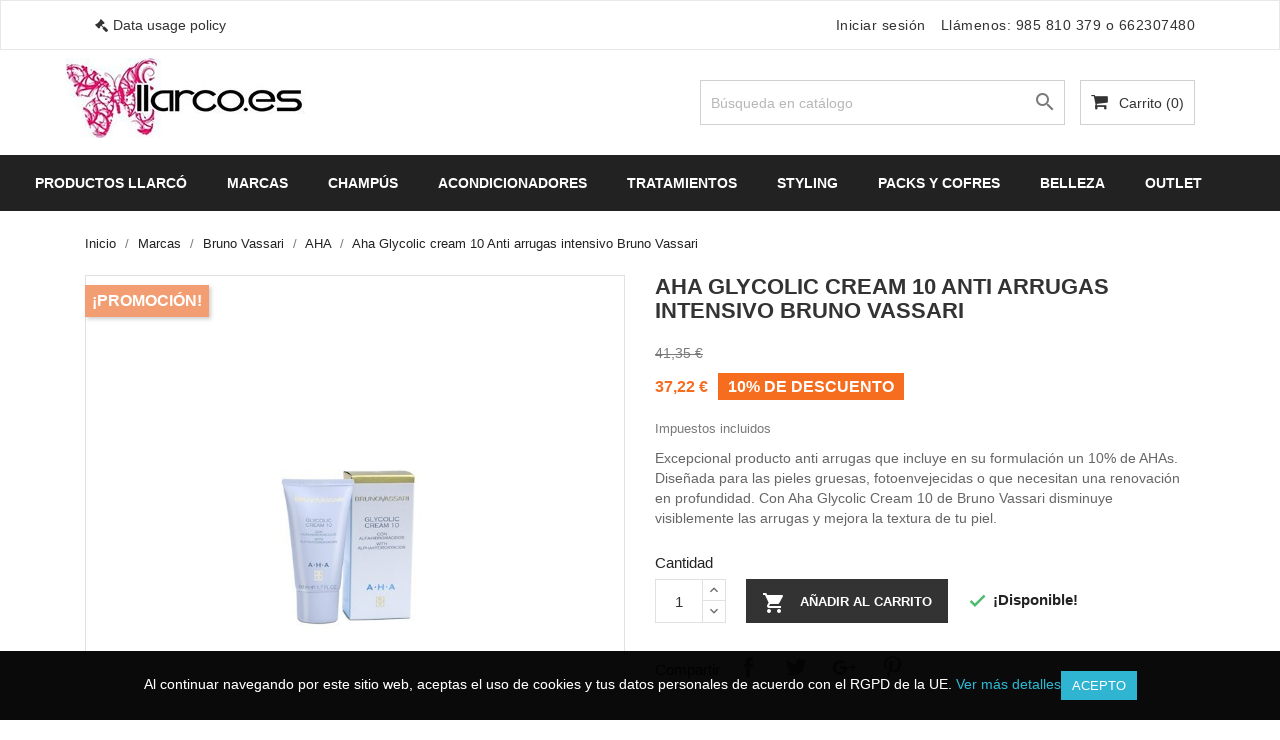

--- FILE ---
content_type: text/html; charset=utf-8
request_url: https://llarco.es/aha/aha-glycolic-cream-10-anti-arrugas-intensivo.html
body_size: 22506
content:
<!doctype html><html lang="es"><head><meta charset="utf-8"><meta http-equiv="x-ua-compatible" content="ie=edge"><link rel="canonical" href="https://llarco.es/aha/aha-glycolic-cream-10-anti-arrugas-intensivo.html"><title>Aha Glycolic cream 10 Anti arrugas intensivo Bruno Vassari-llarco.es</title><meta name="description" content="Aha Glycolic cream 10 Anti arrugas intensivo Bruno Vassari | llarco.es"><meta name="keywords" content=""><meta name="viewport" content="width=device-width, initial-scale=1"><link rel="icon" type="image/vnd.microsoft.icon" href="/img/favicon.ico?1620508755"><link rel="shortcut icon" type="image/x-icon" href="/img/favicon.ico?1620508755"><link href="https://fonts.googleapis.com/css?family=Open+Sans:300,400,600,700&display=swap" rel="preload"><link rel="stylesheet prefetch" href="https://llarco.es/themes/bizkick/assets/cache/theme-a0babb308.css" type="text/css" media="all"> <script defer type="text/javascript" src="https://llarco.es/modules/rc_pgtagmanager/views/js/hook/RcTagManagerLib.js" ></script> <script type="text/javascript">var prestashop = {"cart":{"products":[],"totals":{"total":{"type":"total","label":"Total","amount":0,"value":"0,00\u00a0\u20ac"},"total_including_tax":{"type":"total","label":"Total (impuestos incl.)","amount":0,"value":"0,00\u00a0\u20ac"},"total_excluding_tax":{"type":"total","label":"Total (impuestos excl.)","amount":0,"value":"0,00\u00a0\u20ac"}},"subtotals":{"products":{"type":"products","label":"Subtotal","amount":0,"value":"0,00\u00a0\u20ac"},"discounts":null,"shipping":{"type":"shipping","label":"Transporte","amount":0,"value":"Gratis"},"tax":null},"products_count":0,"summary_string":"0 art\u00edculos","vouchers":{"allowed":1,"added":[]},"discounts":[],"minimalPurchase":0,"minimalPurchaseRequired":""},"currency":{"name":"euro","iso_code":"EUR","iso_code_num":"978","sign":"\u20ac"},"customer":{"lastname":null,"firstname":null,"email":null,"birthday":null,"newsletter":null,"newsletter_date_add":null,"optin":null,"website":null,"company":null,"siret":null,"ape":null,"is_logged":false,"gender":{"type":null,"name":null},"addresses":[]},"language":{"name":"Espa\u00f1ol (Spanish)","iso_code":"es","locale":"es-ES","language_code":"es","is_rtl":"0","date_format_lite":"d\/m\/Y","date_format_full":"d\/m\/Y H:i:s","id":1},"page":{"title":"","canonical":null,"meta":{"title":"Aha Glycolic cream 10 Anti arrugas intensivo Bruno Vassari","description":"Aha Glycolic cream 10 Anti arrugas intensivo Bruno Vassari | llarco.es","keywords":"","robots":"index"},"page_name":"product","body_classes":{"lang-es":true,"lang-rtl":false,"country-ES":true,"currency-EUR":true,"layout-full-width":true,"page-product":true,"tax-display-enabled":true,"product-id-93":true,"product-Aha Glycolic cream 10 Anti arrugas intensivo Bruno Vassari":true,"product-id-category-34":true,"product-id-manufacturer-3":true,"product-id-supplier-0":true,"product-available-for-order":true},"admin_notifications":[]},"shop":{"name":"llarco.es","logo":"\/img\/llarco-logo-1593360476.jpg","stores_icon":"\/img\/logo_stores.png","favicon":"\/img\/favicon.ico"},"urls":{"base_url":"https:\/\/llarco.es\/","current_url":"https:\/\/llarco.es\/aha\/aha-glycolic-cream-10-anti-arrugas-intensivo.html","shop_domain_url":"https:\/\/llarco.es","img_ps_url":"https:\/\/llarco.es\/img\/","img_cat_url":"https:\/\/llarco.es\/img\/c\/","img_lang_url":"https:\/\/llarco.es\/img\/l\/","img_prod_url":"https:\/\/llarco.es\/img\/p\/","img_manu_url":"https:\/\/llarco.es\/img\/m\/","img_sup_url":"https:\/\/llarco.es\/img\/su\/","img_ship_url":"https:\/\/llarco.es\/img\/s\/","img_store_url":"https:\/\/llarco.es\/img\/st\/","img_col_url":"https:\/\/llarco.es\/img\/co\/","img_url":"https:\/\/llarco.es\/themes\/bizkick\/assets\/img\/","css_url":"https:\/\/llarco.es\/themes\/bizkick\/assets\/css\/","js_url":"https:\/\/llarco.es\/themes\/bizkick\/assets\/js\/","pic_url":"https:\/\/llarco.es\/upload\/","pages":{"address":"https:\/\/llarco.es\/direccion","addresses":"https:\/\/llarco.es\/direcciones","authentication":"https:\/\/llarco.es\/iniciar-sesion","cart":"https:\/\/llarco.es\/carrito","category":"https:\/\/llarco.es\/index.php?controller=category","cms":"https:\/\/llarco.es\/index.php?controller=cms","contact":"https:\/\/llarco.es\/contactenos","discount":"https:\/\/llarco.es\/descuento","guest_tracking":"https:\/\/llarco.es\/seguimiento-pedido-invitado","history":"https:\/\/llarco.es\/historial-compra","identity":"https:\/\/llarco.es\/datos-personales","index":"https:\/\/llarco.es\/","my_account":"https:\/\/llarco.es\/mi-cuenta","order_confirmation":"https:\/\/llarco.es\/confirmacion-pedido","order_detail":"https:\/\/llarco.es\/index.php?controller=order-detail","order_follow":"https:\/\/llarco.es\/seguimiento-pedido","order":"https:\/\/llarco.es\/pedido","order_return":"https:\/\/llarco.es\/index.php?controller=order-return","order_slip":"https:\/\/llarco.es\/facturas-abono","pagenotfound":"https:\/\/llarco.es\/pagina-no-encontrada","password":"https:\/\/llarco.es\/recuperar-contrase\u00f1a","pdf_invoice":"https:\/\/llarco.es\/index.php?controller=pdf-invoice","pdf_order_return":"https:\/\/llarco.es\/index.php?controller=pdf-order-return","pdf_order_slip":"https:\/\/llarco.es\/index.php?controller=pdf-order-slip","prices_drop":"https:\/\/llarco.es\/productos-rebajados","product":"https:\/\/llarco.es\/index.php?controller=product","search":"https:\/\/llarco.es\/busqueda","sitemap":"https:\/\/llarco.es\/mapa del sitio","stores":"https:\/\/llarco.es\/tiendas","supplier":"https:\/\/llarco.es\/proveedor","register":"https:\/\/llarco.es\/iniciar-sesion?create_account=1","order_login":"https:\/\/llarco.es\/pedido?login=1"},"alternative_langs":{"es":"https:\/\/llarco.es\/aha\/aha-glycolic-cream-10-anti-arrugas-intensivo.html"},"theme_assets":"\/themes\/bizkick\/assets\/","actions":{"logout":"https:\/\/llarco.es\/?mylogout="},"no_picture_image":{"bySize":{"small_default":{"url":"https:\/\/llarco.es\/img\/p\/es-default-small_default.jpg","width":98,"height":124},"cart_default":{"url":"https:\/\/llarco.es\/img\/p\/es-default-cart_default.jpg","width":125,"height":159},"home_default":{"url":"https:\/\/llarco.es\/img\/p\/es-default-home_default.jpg","width":350,"height":446},"medium_default":{"url":"https:\/\/llarco.es\/img\/p\/es-default-medium_default.jpg","width":452,"height":575},"large_default":{"url":"https:\/\/llarco.es\/img\/p\/es-default-large_default.jpg","width":513,"height":655}},"small":{"url":"https:\/\/llarco.es\/img\/p\/es-default-small_default.jpg","width":98,"height":124},"medium":{"url":"https:\/\/llarco.es\/img\/p\/es-default-home_default.jpg","width":350,"height":446},"large":{"url":"https:\/\/llarco.es\/img\/p\/es-default-large_default.jpg","width":513,"height":655},"legend":""}},"configuration":{"display_taxes_label":true,"is_catalog":false,"show_prices":true,"opt_in":{"partner":true},"quantity_discount":{"type":"discount","label":"Descuento"},"voucher_enabled":1,"return_enabled":0},"field_required":[],"breadcrumb":{"links":[{"title":"Inicio","url":"https:\/\/llarco.es\/"},{"title":"Marcas ","url":"https:\/\/llarco.es\/marcas"},{"title":"Bruno Vassari","url":"https:\/\/llarco.es\/marcas\/bruno-vassari"},{"title":"AHA","url":"https:\/\/llarco.es\/marcas\/bruno-vassari\/aha"},{"title":"Aha Glycolic cream 10 Anti arrugas intensivo Bruno Vassari","url":"https:\/\/llarco.es\/aha\/aha-glycolic-cream-10-anti-arrugas-intensivo.html"}],"count":5},"link":{"protocol_link":"https:\/\/","protocol_content":"https:\/\/","request_uri":"\/aha\/aha-glycolic-cream-10-anti-arrugas-intensivo.html"},"time":1769523870,"static_token":"23087e27362068c9cd7e4a5982ad23f5","token":"f7564bc4a6d8c4a280c7f61dc6731f0e"};
        var prestashopFacebookAjaxController = "https:\/\/llarco.es\/module\/ps_facebook\/Ajax";
        var psr_icon_color = "#E02064";</script>  <script>!function(f,b,e,v,n,t,s)
  {if(f.fbq)return;n=f.fbq=function(){n.callMethod?n.callMethod.apply(n,arguments):n.queue.push(arguments)};
  if(!f._fbq)f._fbq=n;n.push=n;n.loaded=!0;n.version='2.0';
  n.queue=[];t=b.createElement(e);t.defer=!0;
  t.src=v;s=b.getElementsByTagName(e)[0];
  s.parentNode.insertBefore(t,s)}(window,document,'script', 'https://connect.facebook.net/en_US/fbevents.js');
  fbq('init', '677433162794764'); 
  fbq('track', 'PageView');</script> <noscript><img height="1" width="1" src="https://www.facebook.com/tr?id=677433162794764&ev=PageView&noscript=1"/></noscript>  <script type="text/javascript">var sp_link_base ='https://llarco.es';</script> <script type="text/javascript">function renderDataAjax(jsonData)
{
    
    for (var key in jsonData) {
	    if(key=='java_script')
        {
            $('body').append(jsonData[key]);
        }
        else
            if($('#ets_speed_dy_'+key).length)
              $('#ets_speed_dy_'+key).replaceWith(jsonData[key]);  
    }
    if($('#header .shopping_cart').length && $('#header .cart_block').length)
    {
        var shopping_cart = new HoverWatcher('#header .shopping_cart');
        var cart_block = new HoverWatcher('#header .cart_block');
        $("#header .shopping_cart a:first").live("hover",
            function(){
    			if (ajaxCart.nb_total_products > 0 || parseInt($('.ajax_cart_quantity').html()) > 0)
    				$("#header .cart_block").stop(true, true).slideDown(450);
    		},
    		function(){
    			setTimeout(function(){
    				if (!shopping_cart.isHoveringOver() && !cart_block.isHoveringOver())
    					$("#header .cart_block").stop(true, true).slideUp(450);
    			}, 200);
    		}
        );
    }
    if(jsonData['custom_js'])
        $('head').append('<script src="'+sp_link_base+'/modules/ets_superspeed/views/js/script_custom.js"></javascript');
}</script> <style>.layered_filter_ul .radio,.layered_filter_ul .checkbox {
    display: inline-block;
}</style><script>function comprobarObservaciones(){
    var comprobante = "";
    if ((jQuery)('#onepagecheckoutps').length != 0) {
        comprobante = (jQuery)('[name="message"]');
    } else {
        comprobante = (jQuery)('[name="delivery_message"]');
    }
    if (comprobante.length != 0) {
        limitarObservaciones(comprobante);
    }
}

function limitarObservaciones(comprobante){
    if(comprobante){ // SI EXISTE 
        if ((jQuery)('.originalTextareaInfo').length == 0) {
            var options2 = {
               'maxCharacterSize': 69,
               'originalStyle': 'originalTextareaInfo',
               'warningStyle' : 'warningTextareaInfo',
               'warningNumber': 10,
               'displayFormat': '#input caracteres | #left caracteres restantes | #words palabras'
            };
            comprobante.textareaCount(options2);
        }
    }
}

function cronCex(){
    if((jQuery) != 'undefined'){
        (jQuery).ajax({
            type: "POST",
            url: 'https://llarco.es//modules/correosexpress/controllers/admin/index.php', 
            data:
            {
                'action'    :'comprobarCron',
                'token'     :'11949009025eea3dc1717c64.03939008',
            },
            success: function(msg){
                console.log(msg);
            },
            error: function(msg){
                console.log(msg);
            }
        });
    }else{
        $.ajax({
            type: "POST",
            url: 'https://llarco.es//modules/correosexpress/controllers/admin/index.php', 
            data:
            {
                'action'    :'comprobarCron',
                'token'     :'11949009025eea3dc1717c64.03939008',
            },
            success: function(msg){
                console.log(msg);
            },
            error: function(msg){
                console.log(msg);
            }
        });
    }
}

function defer(method) {
    if (window.jQuery) {
        method();
    } else {
        setTimeout(function() { defer(method) }, 50);
    }
}

defer(function () {
    cronCex();
    comprobarObservaciones();
});</script> <script type="text/javascript" data-keepinline="true">// instantiate object
    var oGsr = {};
    var bt_msgs = {"delay":"You have not filled out a numeric for delay option","fbId":"You have not filled out a numeric for Facebook App ID option","fbsecret":"You have not filled out Facebook App Secret option","reviewDate":"You have not filled out the review's date","title":"You have not filled out the title","comment":"You have not filled out the comment","report":"You have not filled out the report comment","rating":"You have not selected the rating for the review","checkreview":"You have not selected one review","email":"You have not filled out your email","status":"You didn't select any status","vouchercode":"You have not filled out the voucher code","voucheramount":"You have left 0 as value for voucher's value","voucherminimum":"Minimum amount is not a numeric","vouchermaximum":"Maximum quantity is not a numeric","vouchervalidity":"You have left 0 as value for voucher's validity","importMatching":"You have not filled the number of columns out","reviewModerationTxt":{"1":"You have not filled out your legal text for using a moderation with language Espa\u00f1ol (Spanish). Click on the language drop-down list in order to fill out the correct language field(s)."},"reviewModifyTxt":{"1":"You have not filled out your legal text for using a review modification tool with language Espa\u00f1ol (Spanish). Click on the language drop-down list in order to fill out the correct language field(s)."},"emailTitle":{"1":"You have not filled out your title or text with language Espa\u00f1ol (Spanish). Click on the language drop-down list in order to fill out the correct language field(s)."},"emaillCategory":{"1":"You have not filled out your category label with language Espa\u00f1ol (Spanish). Click on the language drop-down list in order to fill out the correct language field(s)."},"emaillProduct":{"1":"You have not filled out your product label with language Espa\u00f1ol (Spanish). Click on the language drop-down list in order to fill out the correct language field(s)."},"emaillSentence":{"1":"You have not filled out your custom body sentence with language Espa\u00f1ol (Spanish). Click on the language drop-down list in order to fill out the correct language field(s)."}};
    var bt_sImgUrl = '/modules/gsnippetsreviews/views/img/';
    var bt_sWebService = '/modules/gsnippetsreviews/ws-gsnippetsreviews.php?bt_token=3fdf871f2d73a99a5cc5b70623982830';
    var sGsrModuleName = 'gsr';
    var bt_aFancyReviewForm = {};
    var bt_aFancyReviewTabForm = {};
    var bt_oScrollTo = {};
    bt_oScrollTo.execute = false;
    var bt_oUseSocialButton = {};
    bt_oUseSocialButton.run = false;
    var bt_oActivateReviewTab = {};
    bt_oActivateReviewTab.run = false;
    var bt_oDeactivateReviewTab = {};
    bt_oDeactivateReviewTab.run = false;
    var bt_aReviewReport = new Array();
    var bt_oCallback = {};
    bt_oCallback.run = false;
    var bt_aStarsRating = new Array();
    var bt_oBxSlider = {};
    bt_oBxSlider.run = false;</script> <script async src="https://www.googletagmanager.com/gtag/js?id=G-R0GV1ZQEZM"></script> <script>window.dataLayer = window.dataLayer || [];
    function gtag(){dataLayer.push(arguments);}
    gtag('js', new Date());
    gtag(
      'config',
      'G-R0GV1ZQEZM',
      {
        'debug_mode':false
                              }
    );</script> <script type="text/javascript">document.addEventListener('DOMContentLoaded', function() {
        $('article[data-id-product="407"] a.quick-view').on(
                "click",
                function() {
                    gtag("event", "select_item", {"send_to":"G-R0GV1ZQEZM","items":{"item_id":407,"item_name":"Moroccanoil Protector Térmico","quantity":1,"price":32.4,"currency":"EUR","index":0,"item_brand":"Moroccanoil","item_category":"Moroccanoil-styling","item_list_id":"product","item_variant":""}})
                });$('article[data-id-product="415"] a.quick-view').on(
                "click",
                function() {
                    gtag("event", "select_item", {"send_to":"G-R0GV1ZQEZM","items":{"item_id":415,"item_name":"Montibello Aceite Capilar de Tsubaki 130 ml","quantity":1,"price":22.47,"currency":"EUR","index":1,"item_brand":"Montibello","item_category":"home","item_list_id":"product","item_variant":""}})
                });$('article[data-id-product="456"] a.quick-view').on(
                "click",
                function() {
                    gtag("event", "select_item", {"send_to":"G-R0GV1ZQEZM","items":{"item_id":456,"item_name":"Blow Dry Concentrate Lotion Moroccanoil Smooth","quantity":1,"price":26.09,"currency":"EUR","index":2,"item_brand":"Moroccanoil","item_category":"home","item_list_id":"product","item_variant":""}})
                });$('article[data-id-product="467"] a.quick-view').on(
                "click",
                function() {
                    gtag("event", "select_item", {"send_to":"G-R0GV1ZQEZM","items":{"item_id":467,"item_name":"Champú Reparador hidratante 1000 ml","quantity":1,"price":59.98,"currency":"EUR","index":3,"item_brand":"","item_category":"home","item_list_id":"product","item_variant":""}})
                });$('article[data-id-product="479"] a.quick-view').on(
                "click",
                function() {
                    gtag("event", "select_item", {"send_to":"G-R0GV1ZQEZM","items":{"item_id":479,"item_name":"Moroccanoil Spray Texturizante Seco","quantity":1,"price":33.5,"currency":"EUR","index":4,"item_brand":"Moroccanoil","item_category":"home","item_list_id":"product","item_variant":""}})
                });$('article[data-id-product="481"] a.quick-view').on(
                "click",
                function() {
                    gtag("event", "select_item", {"send_to":"G-R0GV1ZQEZM","items":{"item_id":481,"item_name":"Moroccanoil Pasta Texturizante","quantity":1,"price":31.5,"currency":"EUR","index":5,"item_brand":"Moroccanoil","item_category":"home","item_list_id":"product","item_variant":""}})
                });$('article[data-id-product="552"] a.quick-view').on(
                "click",
                function() {
                    gtag("event", "select_item", {"send_to":"G-R0GV1ZQEZM","items":{"item_id":552,"item_name":"Kérastase Masquintense Rich 200 ml","quantity":1,"price":29.98,"currency":"EUR","index":6,"item_brand":"Kérastase","item_category":"home","item_list_id":"product","item_variant":""}})
                });$('article[data-id-product="554"] a.quick-view').on(
                "click",
                function() {
                    gtag("event", "select_item", {"send_to":"G-R0GV1ZQEZM","items":{"item_id":554,"item_name":"Kérastase Ciment Anti- Usure 200 ml","quantity":1,"price":19.98,"currency":"EUR","index":7,"item_brand":"","item_category":"home","item_list_id":"product","item_variant":""}})
                });
      });</script> <script
    type="text/javascript"
    src="https://cdn.aplazame.com/aplazame.js?public_key=88bed4622792a324e35a988a6d5b562935c72e70&amp;sandbox=false"
    async defer
></script> <script data-keepinline>var tagManagerId = 'GTM-PB7GPJV';
    var optimizeId = '';
    var gtmTrackingFeatures = {"gua":{"trackingId":"G-R0GV1ZQEZM","cookieDomain":"auto","sendLimit":25,"siteSpeedSampleRate":1,"anonymizeIp":1,"userIdFeature":1,"linkAttribution":1,"remarketingFeature":1,"merchantPrefix":"","merchantSuffix":"","merchantVariant":"","businessDataFeature":0,"businessDataPrefix":"","businessDataVariant":"","crossDomainList":false,"allowLinker":true,"clientId":0,"dimensions":{"ecommProdId":1,"ecommPageType":2,"ecommTotalValue":3,"ecommCategory":4,"dynxItemId":5,"dynxItemId2":6,"dynxPageType":7,"dynxTotalValue":8}},"googleAds":{"trackingId":991715119,"conversionLabel":"rLNaCJXgt7cYEK--8dgD"},"bing":{"trackingId":""},"facebook":{"trackingId":"","catalogPrefix":"","catalogSuffix":"","catalogVariant":""},"twitter":{"trackingId":""},"goals":{"signUp":1,"socialAction":1,"coupon":1},"common":{"eventValues":{"signUpGoal":0,"socialAction":0,"coupon":0},"cartAjax":1,"productsPerPage":25,"userId":null,"currencyCode":"EUR","langCode":"es","countryCode":"ES","maxLapse":10,"signUpTypes":["new customer","guest customer"],"isNewSignUp":false,"isGuest":0,"idShop":1,"token":"4067dbcedda6049afd71b7077290a1d8"}};
    var checkDoNotTrack = 0;
    var disableInternalTracking = 0;
    var dataLayer = window.dataLayer || [];
    var dimensions = new Object();
    var initDataLayer = new Object();
    var gaCreate = new Object();
    var doNotTrack = (
        window.doNotTrack == "1" ||
        navigator.doNotTrack == "yes" ||
        navigator.doNotTrack == "1" ||
        navigator.msDoNotTrack == "1"
    );

    if (typeof gtmTrackingFeatures === 'object' && !disableInternalTracking) {
        if (gtmTrackingFeatures.gua.trackingId) {
            initDataLayer.gua = {
                'trackingId': gtmTrackingFeatures.gua.trackingId,
                'cookieDomain': gtmTrackingFeatures.gua.cookieDomain,
                'allowLinker':  gtmTrackingFeatures.gua.allowLinker,
                'siteSpeedSampleRate': gtmTrackingFeatures.gua.siteSpeedSampleRate,
                'anonymizeIp': gtmTrackingFeatures.gua.anonymizeIp,
                'linkAttribution': gtmTrackingFeatures.gua.linkAttribution
            };

            if (gtmTrackingFeatures.gua.remarketingFeature) {
                // assign index dimensions
                dimensions.ecommProdId = gtmTrackingFeatures.gua.dimensions.ecommProdId;
                dimensions.ecommPageType = gtmTrackingFeatures.gua.dimensions.ecommPageType;
                dimensions.ecommTotalValue = gtmTrackingFeatures.gua.dimensions.ecommTotalValue;
                dimensions.ecommCategory = gtmTrackingFeatures.gua.dimensions.ecommCategory;
            }

            if (gtmTrackingFeatures.gua.businessDataFeature) {
                // assign index dimensions
                dimensions.dynxItemId = gtmTrackingFeatures.gua.dimensions.dynxItemId;
                dimensions.dynxItemId2 = gtmTrackingFeatures.gua.dimensions.dynxItemId2;
                dimensions.dynxPageType = gtmTrackingFeatures.gua.dimensions.dynxPageType;
                dimensions.dynxTotalValue = gtmTrackingFeatures.gua.dimensions.dynxTotalValue;
            }

            // assign index dimensions to data layer
            initDataLayer.gua.dimensions = dimensions;

            if (gtmTrackingFeatures.gua.userIdFeature) {
                initDataLayer.gua.userId = gtmTrackingFeatures.common.userId;
            }

            if (gtmTrackingFeatures.gua.crossDomainList) {
                initDataLayer.gua.crossDomainList = gtmTrackingFeatures.gua.crossDomainList;
            }

            // prepare gaCreate with same configuration than GTM
            gaCreate = {
                'trackingId': gtmTrackingFeatures.gua.trackingId,
                'allowLinker': true,
                'cookieDomain': gtmTrackingFeatures.gua.cookieDomain
            };
        }

        if (gtmTrackingFeatures.googleAds.trackingId) {
            initDataLayer.googleAds = {
                'conversionId' : gtmTrackingFeatures.googleAds.trackingId,
                'conversionLabel' : gtmTrackingFeatures.googleAds.conversionLabel
            };
        }

        if (gtmTrackingFeatures.bing.trackingId) {
            initDataLayer.bing = {
                'trackingId': gtmTrackingFeatures.bing.trackingId
            };
        }

        if (gtmTrackingFeatures.facebook.trackingId) {
            initDataLayer.facebook = {
                'trackingId': gtmTrackingFeatures.facebook.trackingId
            };
        }

        if (gtmTrackingFeatures.twitter.trackingId) {
            initDataLayer.twitter = {
                'trackingId': gtmTrackingFeatures.twitter.trackingId
            };
        }

        // init common values
        initDataLayer.common = {
            'currency' : gtmTrackingFeatures.common.currencyCode,
            'langCode' : gtmTrackingFeatures.common.langCode,
            'countryCode' : gtmTrackingFeatures.common.countryCode,
            'referrer' : document.referrer,
            'userAgent' : navigator.userAgent,
            'navigatorLang' : navigator.language,
            'doNotTrack' : (checkDoNotTrack && doNotTrack)
        };

        dataLayer.push(initDataLayer);
    }</script>  <script data-keepinline>if (!disableInternalTracking) {
        
        (function (w, d, s, l, i) {
            w[l] = w[l] || [];
            w[l].push({'gtm.start': new Date().getTime(), event: 'gtm.js'});
            var f = d.getElementsByTagName(s)[0];
            var j = d.createElement(s), dl = l !== 'dataLayer' ? '&l=' + l : '';
            j.async = true;
            j.src = 'https://www.googletagmanager.com/gtm.js?id=' + i + dl;
            f.parentNode.insertBefore(j, f);
        })(window, document, 'script', 'dataLayer', tagManagerId);
        
    }</script> <link rel="alternate" href="https://llarco.es/aha/aha-glycolic-cream-10-anti-arrugas-intensivo.html" hreflang="es-es"/><link rel="canonical" href="https://llarco.es/aha/aha-glycolic-cream-10-anti-arrugas-intensivo.html"/><link rel="alternate" href="https://llarco.es/aha/aha-glycolic-cream-10-anti-arrugas-intensivo.html" hreflang="x-default"/>  <script type="text/javascript">var link_accept = 'https://llarco.es/module/ets_gdpr/gdpr';
var declineUrl = '';
var productLink = 'https://llarco.es/index.php?controller=product';</script> <meta property="og:type" content="product"><meta property="og:url" content="https://llarco.es/aha/aha-glycolic-cream-10-anti-arrugas-intensivo.html"><meta property="og:title" content="Aha Glycolic cream 10 Anti arrugas intensivo Bruno Vassari"><meta property="og:site_name" content="llarco.es"><meta property="og:description" content="Aha Glycolic cream 10 Anti arrugas intensivo Bruno Vassari | llarco.es"><meta property="og:image" content="https://llarco.es/93-large_default/aha-glycolic-cream-10-anti-arrugas-intensivo.jpg"><meta property="product:pretax_price:amount" content="30.756199"><meta property="product:pretax_price:currency" content="EUR"><meta property="product:price:amount" content="37.22"><meta property="product:price:currency" content="EUR"></head><body id="product" class="lang-es country-es currency-eur layout-full-width page-product tax-display-enabled product-id-93 product-aha-glycolic-cream-10-anti-arrugas-intensivo-bruno-vassari product-id-category-34 product-id-manufacturer-3 product-id-supplier-0 product-available-for-order"><main><header id="header"><div class="header-banner"></div><nav class="header-nav"><div class="container"><div class="row"><div class="hidden-sm-down"><div class="col-md-6 col-xs-12 payment-currency-block"><div id="_desktop_policy_link"><div id="policy-link"> <a class="gdpr_viewmore" href="javascript:void(0)">Data usage policy</a></div></div></div><div class="col-md-6 right-nav"><div id="_desktop_user_info"><div class="user-info"> <a href="https://llarco.es/mi-cuenta" title="Acceda a su cuenta de cliente" rel="nofollow" > <i class="material-icons">&#xE7FF;</i> <span class="hidden-sm-down">Iniciar sesión</span> </a></div></div><div id="_desktop_contact_link"><div id="contact-link"> Llámenos: <span>985 810 379 o 662307480 </span></div></div></div></div><div class="hidden-md-up text-sm-center mobile"><div class="float-xs-left" id="menu-icon"> <i class="material-icons d-inline">&#xE5D2;</i></div><div class="float-xs-right" id="_mobile_cart"></div><div class="float-xs-right" id="_mobile_user_info"></div><div class="top-logo" id="_mobile_logo"></div><div class="clearfix"></div></div></div></div> </nav><div class="header-top"><div class="container"><div class="row"><div class="col-md-4 hidden-sm-down" id="_desktop_logo"> <a href="https://llarco.es/"> <img width="240" height="80" class="logo img-responsive" src="/img/llarco-logo-1593360476.jpg" alt="llarco.es"> </a></div><div class="col-md-8 col-sm-12 position-static"><div id="_desktop_cart"><div class="blockcart cart-preview inactive" data-refresh-url="//llarco.es/module/ps_shoppingcart/ajax"><div class="header"> <i class="fa fa-shopping-cart" aria-hidden="true"></i> <span class="hidden-sm-down">Carrito</span> <span class="cart-products-count">(0)</span></div></div></div><div id="search_widget" class="col-lg-6 col-md-5 col-sm-12 search-widget" data-search-controller-url="//llarco.es/busqueda"><form method="get" action="//llarco.es/busqueda"> <input type="hidden" name="controller" value="search"> <input type="text" name="s" value="" placeholder="Búsqueda en catálogo" aria-label="Buscar"> <button type="submit"> <i class="material-icons search">&#xE8B6;</i> <span class="hidden-xl-down">Buscar</span> </button></form></div><div class="clearfix"></div></div></div><div id="mobile_top_menu_wrapper" class="row hidden-md-up" style="display:none;"><div class="js-top-menu mobile" id="_mobile_top_menu"></div><div class="js-top-menu-bottom"><div id="_mobile_currency_selector"></div><div id="_mobile_language_selector"></div><div id="_mobile_contact_link"></div></div></div></div></div><div class="top-navigation-menu"><div class="menu navbar-block col-lg-8 col-md-7 js-top-menu position-static hidden-sm-down" id="_desktop_top_menu"><ul class="top-menu" id="top-menu" data-depth="0"><li class="classic-list category has-child level0" id="category-205"> <a class="dropdown-item" href="https://llarco.es/productos-llarco" data-depth="0" > <span class="float-xs-right hidden-md-up"> <span data-target="#top_sub_menu_69906" data-toggle="collapse" class="navbar-toggler collapse-icons"> <i class="material-icons add">&#xE313;</i> <i class="material-icons remove">&#xE316;</i> </span> </span> Productos Llarcó </a><div class="classic-menu popover sub-menu js-sub-menu collapse" id="top_sub_menu_69906"><ul class="top-menu" data-depth="1"><li class="classic-list category level1" id="category-206"> <a class="dropdown-item dropdown-submenu" href="https://llarco.es/productos-llarco/volumen-llarco" data-depth="1" > Volumen </a></li><li class="classic-list category level1" id="category-207"> <a class="dropdown-item dropdown-submenu" href="https://llarco.es/productos-llarco/organic" data-depth="1" > Organic </a></li><li class="classic-list category level1" id="category-214"> <a class="dropdown-item dropdown-submenu" href="https://llarco.es/productos-llarco/color-endure" data-depth="1" > Color Endure </a></li><li class="classic-list category level1" id="category-215"> <a class="dropdown-item dropdown-submenu" href="https://llarco.es/productos-llarco/linea-solar" data-depth="1" > Línea solar </a></li><li class="classic-list category level1" id="category-216"> <a class="dropdown-item dropdown-submenu" href="https://llarco.es/productos-llarco/llarco-smooth" data-depth="1" > Llarcó Smooth </a></li><li class="classic-list category level1" id="category-217"> <a class="dropdown-item dropdown-submenu" href="https://llarco.es/productos-llarco/deep-reconstructor" data-depth="1" > Deep Reconstructor </a></li><li class="classic-list category level1" id="category-219"> <a class="dropdown-item dropdown-submenu" href="https://llarco.es/productos-llarco/hidronutricion" data-depth="1" > Hidronutrición </a></li><li class="classic-list category level1" id="category-220"> <a class="dropdown-item dropdown-submenu" href="https://llarco.es/productos-llarco/leave-in-haircare" data-depth="1" > Leave in haircare </a></li><li class="classic-list category level1" id="category-221"> <a class="dropdown-item dropdown-submenu" href="https://llarco.es/productos-llarco/tratamientos-sin-aclarado" data-depth="1" > Tratamientos sin aclarado </a></li><li class="classic-list category level1" id="category-224"> <a class="dropdown-item dropdown-submenu" href="https://llarco.es/productos-llarco/sun-defense" data-depth="1" > Sun Defense </a></li><li class="classic-list category level1" id="category-225"> <a class="dropdown-item dropdown-submenu" href="https://llarco.es/productos-llarco/hyaluronic" data-depth="1" > Hyaluronic </a></li><li class="classic-list category level1" id="category-226"> <a class="dropdown-item dropdown-submenu" href="https://llarco.es/productos-llarco/collagen" data-depth="1" > Collagen </a></li><li class="classic-list category level1" id="category-227"> <a class="dropdown-item dropdown-submenu" href="https://llarco.es/productos-llarco/botomed" data-depth="1" > Botomed </a></li><li class="classic-list category level1" id="category-228"> <a class="dropdown-item dropdown-submenu" href="https://llarco.es/productos-llarco/blonde" data-depth="1" > Blonde </a></li><li class="classic-list category level1" id="category-229"> <a class="dropdown-item dropdown-submenu" href="https://llarco.es/productos-llarco/curl" data-depth="1" > Curl </a></li><li class="classic-list category level1" id="category-231"> <a class="dropdown-item dropdown-submenu" href="https://llarco.es/productos-llarco/tamano-profesional-litros" data-depth="1" > Tamaño profesional (litros) </a></li><li class="classic-list category level1" id="category-234"> <a class="dropdown-item dropdown-submenu" href="https://llarco.es/productos-llarco/neurocosmetica" data-depth="1" > Neurocosmética </a></li><li class="classic-list category level1" id="category-235"> <a class="dropdown-item dropdown-submenu" href="https://llarco.es/productos-llarco/detox" data-depth="1" > Detox </a></li><li class="classic-list category level1" id="category-236"> <a class="dropdown-item dropdown-submenu" href="https://llarco.es/productos-llarco/top-ventas" data-depth="1" > Top ventas </a></li><li class="classic-list category level1" id="category-237"> <a class="dropdown-item dropdown-submenu" href="https://llarco.es/productos-llarco/bruma" data-depth="1" > Bruma </a></li><li class="classic-list category level1" id="category-239"> <a class="dropdown-item dropdown-submenu" href="https://llarco.es/productos-llarco/bonos-regalo" data-depth="1" > Bonos Regalo </a></li></ul></div></li><li class="classic-list category has-child level0" id="category-188"> <a class="dropdown-item" href="https://llarco.es/marcas" data-depth="0" > <span class="float-xs-right hidden-md-up"> <span data-target="#top_sub_menu_53134" data-toggle="collapse" class="navbar-toggler collapse-icons"> <i class="material-icons add">&#xE313;</i> <i class="material-icons remove">&#xE316;</i> </span> </span> Marcas </a><div class="classic-menu popover sub-menu js-sub-menu collapse" id="top_sub_menu_53134"><ul class="top-menu" data-depth="1"><li class="classic-list category has-child level1" id="category-18"> <a class="dropdown-item dropdown-submenu" href="https://llarco.es/marcas/moroccanoil" data-depth="1" > <span class="float-xs-right hidden-md-up"> <span data-target="#top_sub_menu_14065" data-toggle="collapse" class="navbar-toggler collapse-icons"> <i class="material-icons add">&#xE313;</i> <i class="material-icons remove">&#xE316;</i> </span> </span> Moroccanoil </a><div class="collapse" id="top_sub_menu_14065"><ul class="top-menu" data-depth="2"><li class="classic-list category level2" id="category-66"> <a class="dropdown-item" href="https://llarco.es/marcas/moroccanoil/aceite-de-tratamiento-moroccanoil" data-depth="2" > Aceite de Tratamiento Moroccanoil </a></li><li class="classic-list category level2" id="category-73"> <a class="dropdown-item" href="https://llarco.es/marcas/moroccanoil/champu" data-depth="2" > Champú </a></li><li class="classic-list category level2" id="category-71"> <a class="dropdown-item" href="https://llarco.es/marcas/moroccanoil/acondicionador" data-depth="2" > Acondicionador </a></li><li class="classic-list category level2" id="category-68"> <a class="dropdown-item" href="https://llarco.es/marcas/moroccanoil/mascarillas-moroccanoil" data-depth="2" > Mascarillas Moroccanoil </a></li><li class="classic-list category level2" id="category-159"> <a class="dropdown-item" href="https://llarco.es/marcas/moroccanoil/mascarillas-de-color-" data-depth="2" > Mascarillas de color </a></li><li class="classic-list category level2" id="category-70"> <a class="dropdown-item" href="https://llarco.es/marcas/moroccanoil/tratamientos-para-el-cuero-cabelludo" data-depth="2" > Tratamientos para el cuero cabelludo </a></li><li class="classic-list category level2" id="category-83"> <a class="dropdown-item" href="https://llarco.es/marcas/moroccanoil/Moroccanoil-styling" data-depth="2" > Styling </a></li><li class="classic-list category level2" id="category-88"> <a class="dropdown-item" href="https://llarco.es/marcas/moroccanoil/champu-en-seco" data-depth="2" > Champú en seco </a></li><li class="classic-list category level2" id="category-72"> <a class="dropdown-item" href="https://llarco.es/marcas/moroccanoil/promociones" data-depth="2" > Promociones </a></li><li class="classic-list category level2" id="category-94"> <a class="dropdown-item" href="https://llarco.es/marcas/moroccanoil/texture" data-depth="2" > Texture </a></li><li class="classic-list category level2" id="category-74"> <a class="dropdown-item" href="https://llarco.es/marcas/moroccanoil/smooth" data-depth="2" > Smooth </a></li><li class="classic-list category level2" id="category-69"> <a class="dropdown-item" href="https://llarco.es/marcas/moroccanoil/curl" data-depth="2" > Curl </a></li><li class="classic-list category level2" id="category-130"> <a class="dropdown-item" href="https://llarco.es/marcas/moroccanoil/color-complete" data-depth="2" > Color Complete </a></li><li class="classic-list category level2" id="category-67"> <a class="dropdown-item" href="https://llarco.es/marcas/moroccanoil/volumen" data-depth="2" > Volumen </a></li><li class="classic-list category level2" id="category-116"> <a class="dropdown-item" href="https://llarco.es/marcas/moroccanoil/cepillos-moroccanoil" data-depth="2" > Cepillos Moroccanoil </a></li><li class="classic-list category level2" id="category-173"> <a class="dropdown-item" href="https://llarco.es/marcas/moroccanoil/secadores-y-planchas" data-depth="2" > Secadores y planchas </a></li><li class="classic-list category level2" id="category-174"> <a class="dropdown-item" href="https://llarco.es/marcas/moroccanoil/perfume" data-depth="2" > Perfume </a></li><li class="classic-list category level2" id="category-186"> <a class="dropdown-item" href="https://llarco.es/marcas/moroccanoil/moroccanoil-body" data-depth="2" > Moroccanoil Body </a></li><li class="classic-list category level2" id="category-230"> <a class="dropdown-item" href="https://llarco.es/marcas/moroccanoil/scalp" data-depth="2" > Scalp </a></li></ul></div></li><li class="classic-list category has-child level1" id="category-133"> <a class="dropdown-item dropdown-submenu" href="https://llarco.es/marcas/shu-uemura" data-depth="1" > <span class="float-xs-right hidden-md-up"> <span data-target="#top_sub_menu_85393" data-toggle="collapse" class="navbar-toggler collapse-icons"> <i class="material-icons add">&#xE313;</i> <i class="material-icons remove">&#xE316;</i> </span> </span> Shu Uemura </a><div class="collapse" id="top_sub_menu_85393"><ul class="top-menu" data-depth="2"><li class="classic-list category level2" id="category-135"> <a class="dropdown-item" href="https://llarco.es/marcas/shu-uemura/muroto-volume" data-depth="2" > Muroto Volume </a></li><li class="classic-list category level2" id="category-136"> <a class="dropdown-item" href="https://llarco.es/marcas/shu-uemura/color-lustre" data-depth="2" > Color Lustre </a></li><li class="classic-list category level2" id="category-153"> <a class="dropdown-item" href="https://llarco.es/marcas/shu-uemura/straight-forward" data-depth="2" > Straight Forward </a></li><li class="classic-list category level2" id="category-137"> <a class="dropdown-item" href="https://llarco.es/marcas/shu-uemura/ultimate-reset" data-depth="2" > Ultimate Reset </a></li><li class="classic-list category level2" id="category-139"> <a class="dropdown-item" href="https://llarco.es/marcas/shu-uemura/silk-bloom" data-depth="2" > Silk Bloom </a></li><li class="classic-list category level2" id="category-141"> <a class="dropdown-item" href="https://llarco.es/marcas/shu-uemura/cleansing-oil" data-depth="2" > Cleansing Oil </a></li><li class="classic-list category level2" id="category-147"> <a class="dropdown-item" href="https://llarco.es/marcas/shu-uemura/essence-absolue" data-depth="2" > Essence Absolue </a></li><li class="classic-list category level2" id="category-134"> <a class="dropdown-item" href="https://llarco.es/marcas/shu-uemura/urban-moisture" data-depth="2" > Urban Moisture </a></li><li class="classic-list category level2" id="category-166"> <a class="dropdown-item" href="https://llarco.es/marcas/shu-uemura/yubi-blonde" data-depth="2" > Yūbi Blonde </a></li><li class="classic-list category level2" id="category-156"> <a class="dropdown-item" href="https://llarco.es/marcas/shu-uemura/ediciones-especiales" data-depth="2" > Ediciones especiales </a></li><li class="classic-list category level2" id="category-180"> <a class="dropdown-item" href="https://llarco.es/marcas/shu-uemura/ashita-supreme" data-depth="2" > Ashita Supreme </a></li></ul></div></li><li class="classic-list category has-child level1" id="category-6"> <a class="dropdown-item dropdown-submenu" href="https://llarco.es/marcas/bruno-vassari" data-depth="1" > <span class="float-xs-right hidden-md-up"> <span data-target="#top_sub_menu_27377" data-toggle="collapse" class="navbar-toggler collapse-icons"> <i class="material-icons add">&#xE313;</i> <i class="material-icons remove">&#xE316;</i> </span> </span> Bruno Vassari </a><div class="collapse" id="top_sub_menu_27377"><ul class="top-menu" data-depth="2"><li class="classic-list category level2" id="category-37"> <a class="dropdown-item" href="https://llarco.es/marcas/bruno-vassari/white-anti-manchas-y-antienvejecimiento" data-depth="2" > White anti-manchas y antienvejecimiento </a></li><li class="classic-list category level2" id="category-38"> <a class="dropdown-item" href="https://llarco.es/marcas/bruno-vassari/essentials-serum-collection" data-depth="2" > Essentials serum collection </a></li><li class="classic-list category level2" id="category-40"> <a class="dropdown-item" href="https://llarco.es/marcas/bruno-vassari/aqua-genomics" data-depth="2" > Aqua genomics </a></li><li class="classic-list category level2" id="category-41"> <a class="dropdown-item" href="https://llarco.es/marcas/bruno-vassari/bb-cream" data-depth="2" > BB cream </a></li><li class="classic-list category level2" id="category-46"> <a class="dropdown-item" href="https://llarco.es/marcas/bruno-vassari/lab-division-collagen-booster" data-depth="2" > Lab Division Collagen Booster </a></li><li class="classic-list category level2" id="category-48"> <a class="dropdown-item" href="https://llarco.es/marcas/bruno-vassari/corporal" data-depth="2" > Corporal </a></li><li class="classic-list category level2" id="category-51"> <a class="dropdown-item" href="https://llarco.es/marcas/bruno-vassari/kianty-experience-vinoterapia" data-depth="2" > Kianty Experience Vinoterapia </a></li><li class="classic-list category level2" id="category-32"> <a class="dropdown-item" href="https://llarco.es/marcas/bruno-vassari/the-specifics" data-depth="2" > The Specifics </a></li><li class="classic-list category level2" id="category-52"> <a class="dropdown-item" href="https://llarco.es/marcas/bruno-vassari/glyco-system" data-depth="2" > Glyco System </a></li><li class="classic-list category level2" id="category-33"> <a class="dropdown-item" href="https://llarco.es/marcas/bruno-vassari/skin-comfort" data-depth="2" > Skin Comfort </a></li><li class="classic-list category level2" id="category-34"> <a class="dropdown-item" href="https://llarco.es/marcas/bruno-vassari/aha" data-depth="2" > AHA </a></li><li class="classic-list category level2" id="category-120"> <a class="dropdown-item" href="https://llarco.es/marcas/bruno-vassari/ha50x-" data-depth="2" > HA50X </a></li><li class="classic-list category level2" id="category-35"> <a class="dropdown-item" href="https://llarco.es/marcas/bruno-vassari/anti-stress" data-depth="2" > Anti-stress </a></li><li class="classic-list category level2" id="category-36"> <a class="dropdown-item" href="https://llarco.es/marcas/bruno-vassari/pure-solutions" data-depth="2" > Pure Solutions </a></li><li class="classic-list category level2" id="category-53"> <a class="dropdown-item" href="https://llarco.es/marcas/bruno-vassari/sun-defense-cremas-de-proteccion-solar" data-depth="2" > Sun Defense Cremas de Protección Solar </a></li><li class="classic-list category level2" id="category-165"> <a class="dropdown-item" href="https://llarco.es/marcas/bruno-vassari/bioceuticals" data-depth="2" > BioCeuticals </a></li><li class="classic-list category level2" id="category-182"> <a class="dropdown-item" href="https://llarco.es/marcas/bruno-vassari/boosters" data-depth="2" > Boosters </a></li></ul></div></li><li class="classic-list category has-child level1" id="category-96"> <a class="dropdown-item dropdown-submenu" href="https://llarco.es/marcas/kerastase-" data-depth="1" > <span class="float-xs-right hidden-md-up"> <span data-target="#top_sub_menu_68347" data-toggle="collapse" class="navbar-toggler collapse-icons"> <i class="material-icons add">&#xE313;</i> <i class="material-icons remove">&#xE316;</i> </span> </span> Kérastase </a><div class="collapse" id="top_sub_menu_68347"><ul class="top-menu" data-depth="2"><li class="classic-list category level2" id="category-117"> <a class="dropdown-item" href="https://llarco.es/marcas/kerastase-/kerstase-styling" data-depth="2" > Styling </a></li><li class="classic-list category level2" id="category-119"> <a class="dropdown-item" href="https://llarco.es/marcas/kerastase-/rizos" data-depth="2" > Rizos </a></li><li class="classic-list category level2" id="category-122"> <a class="dropdown-item" href="https://llarco.es/marcas/kerastase-/packs-kerastase" data-depth="2" > Packs Kérastase </a></li><li class="classic-list category level2" id="category-100"> <a class="dropdown-item" href="https://llarco.es/marcas/kerastase-/densifique" data-depth="2" > Densifique </a></li><li class="classic-list category level2" id="category-129"> <a class="dropdown-item" href="https://llarco.es/marcas/kerastase-/extentioniste" data-depth="2" > Extentioniste </a></li><li class="classic-list category level2" id="category-101"> <a class="dropdown-item" href="https://llarco.es/marcas/kerastase-/elixir-ultime" data-depth="2" > Elixir Ultime </a></li><li class="classic-list category level2" id="category-131"> <a class="dropdown-item" href="https://llarco.es/marcas/kerastase-/blond-absolu" data-depth="2" > Blond Absolu </a></li><li class="classic-list category level2" id="category-102"> <a class="dropdown-item" href="https://llarco.es/marcas/kerastase-/discipline" data-depth="2" > Discipline </a></li><li class="classic-list category level2" id="category-157"> <a class="dropdown-item" href="https://llarco.es/marcas/kerastase-/genesis" data-depth="2" > Genesis </a></li><li class="classic-list category level2" id="category-105"> <a class="dropdown-item" href="https://llarco.es/marcas/kerastase-/soleil" data-depth="2" > Soleil </a></li><li class="classic-list category level2" id="category-106"> <a class="dropdown-item" href="https://llarco.es/marcas/kerastase-/volumifique" data-depth="2" > Volumifique </a></li><li class="classic-list category level2" id="category-107"> <a class="dropdown-item" href="https://llarco.es/marcas/kerastase-/reflection" data-depth="2" > Reflection </a></li><li class="classic-list category level2" id="category-108"> <a class="dropdown-item" href="https://llarco.es/marcas/kerastase-/nutritive" data-depth="2" > Nutritive </a></li><li class="classic-list category level2" id="category-109"> <a class="dropdown-item" href="https://llarco.es/marcas/kerastase-/genesis-homme" data-depth="2" > Genesis Homme </a></li><li class="classic-list category level2" id="category-110"> <a class="dropdown-item" href="https://llarco.es/marcas/kerastase-/specifique" data-depth="2" > Spécifique </a></li><li class="classic-list category level2" id="category-111"> <a class="dropdown-item" href="https://llarco.es/marcas/kerastase-/oleo-relax" data-depth="2" > Oléo Relax </a></li><li class="classic-list category level2" id="category-113"> <a class="dropdown-item" href="https://llarco.es/marcas/kerastase-/bain-500-ml" data-depth="2" > Bain 500 ml </a></li><li class="classic-list category level2" id="category-114"> <a class="dropdown-item" href="https://llarco.es/marcas/kerastase-/resistance" data-depth="2" > Résistance </a></li><li class="classic-list category level2" id="category-98"> <a class="dropdown-item" href="https://llarco.es/marcas/kerastase-/chronologiste" data-depth="2" > Chronologiste </a></li><li class="classic-list category level2" id="category-167"> <a class="dropdown-item" href="https://llarco.es/marcas/kerastase-/curl-manifesto" data-depth="2" > Curl Manifesto </a></li><li class="classic-list category level2" id="category-175"> <a class="dropdown-item" href="https://llarco.es/marcas/kerastase-/cofres-kerastase" data-depth="2" > Cofres Kerastase </a></li><li class="classic-list category level2" id="category-178"> <a class="dropdown-item" href="https://llarco.es/marcas/kerastase-/chroma-absolu" data-depth="2" > Chroma Absolu </a></li><li class="classic-list category level2" id="category-181"> <a class="dropdown-item" href="https://llarco.es/marcas/kerastase-/banos-recargables" data-depth="2" > Baños recargables </a></li><li class="classic-list category level2" id="category-218"> <a class="dropdown-item" href="https://llarco.es/marcas/kerastase-/symbiose" data-depth="2" > Symbiose </a></li><li class="classic-list category level2" id="category-233"> <a class="dropdown-item" href="https://llarco.es/marcas/kerastase-/premier" data-depth="2" > PREMIER </a></li><li class="classic-list category level2" id="category-238"> <a class="dropdown-item" href="https://llarco.es/marcas/kerastase-/la-tienda-de-regalos-kerastase" data-depth="2" > La tienda de regalos Kérastase </a></li><li class="classic-list category level2" id="category-240"> <a class="dropdown-item" href="https://llarco.es/marcas/kerastase-/aceites-kerastase" data-depth="2" > Aceites Kérastase </a></li><li class="classic-list category level2" id="category-243"> <a class="dropdown-item" href="https://llarco.es/marcas/kerastase-/gloss-absolu" data-depth="2" > Gloss Absolu </a></li></ul></div></li><li class="classic-list category has-child level1" id="category-10"> <a class="dropdown-item dropdown-submenu" href="https://llarco.es/marcas/montibello-" data-depth="1" > <span class="float-xs-right hidden-md-up"> <span data-target="#top_sub_menu_70178" data-toggle="collapse" class="navbar-toggler collapse-icons"> <i class="material-icons add">&#xE313;</i> <i class="material-icons remove">&#xE316;</i> </span> </span> Montibello </a><div class="collapse" id="top_sub_menu_70178"><ul class="top-menu" data-depth="2"><li class="classic-list category level2" id="category-55"> <a class="dropdown-item" href="https://llarco.es/marcas/montibello-/productos-anti-caida-del-cabello" data-depth="2" > Productos anti-caída del cabello </a></li><li class="classic-list category level2" id="category-61"> <a class="dropdown-item" href="https://llarco.es/marcas/montibello-/solar-care-proteccion-solar-capilar" data-depth="2" > Solar Care Protección solar capilar </a></li><li class="classic-list category level2" id="category-158"> <a class="dropdown-item" href="https://llarco.es/marcas/montibello-/smart-touch" data-depth="2" > Smart Touch </a></li><li class="classic-list category level2" id="category-160"> <a class="dropdown-item" href="https://llarco.es/marcas/montibello-/spray-cubre-raices-colour-camouflage-140-ml" data-depth="2" > Spray cubre raíces Colour Camouflage 140 ml </a></li></ul></div></li></ul></div></li><li class="classic-list category level0" id="category-189"> <a class="dropdown-item" href="https://llarco.es/champus" data-depth="0" > Champús </a></li><li class="classic-list category level0" id="category-190"> <a class="dropdown-item" href="https://llarco.es/acondicionadores" data-depth="0" > Acondicionadores </a></li><li class="classic-list category has-child level0" id="category-191"> <a class="dropdown-item" href="https://llarco.es/tratamientos" data-depth="0" > <span class="float-xs-right hidden-md-up"> <span data-target="#top_sub_menu_95255" data-toggle="collapse" class="navbar-toggler collapse-icons"> <i class="material-icons add">&#xE313;</i> <i class="material-icons remove">&#xE316;</i> </span> </span> Tratamientos </a><div class="classic-menu popover sub-menu js-sub-menu collapse" id="top_sub_menu_95255"><ul class="top-menu" data-depth="1"><li class="classic-list category level1" id="category-192"> <a class="dropdown-item dropdown-submenu" href="https://llarco.es/tratamientos/tratamientos-aceites-serums" data-depth="1" > Aceites y Serums </a></li><li class="classic-list category level1" id="category-193"> <a class="dropdown-item dropdown-submenu" href="https://llarco.es/tratamientos/tratamientos-mascarillas-cremas" data-depth="1" > Mascarillas y Cremas </a></li><li class="classic-list category level1" id="category-194"> <a class="dropdown-item dropdown-submenu" href="https://llarco.es/tratamientos/tratamientos-color" data-depth="1" > Color </a></li><li class="classic-list category level1" id="category-195"> <a class="dropdown-item dropdown-submenu" href="https://llarco.es/tratamientos/tratamientos-anti-caspa" data-depth="1" > Anti Caspa </a></li><li class="classic-list category level1" id="category-196"> <a class="dropdown-item dropdown-submenu" href="https://llarco.es/tratamientos/tratamientos-caida-cabello" data-depth="1" > Caída Cabello </a></li><li class="classic-list category level1" id="category-213"> <a class="dropdown-item dropdown-submenu" href="https://llarco.es/tratamientos/tratamientos-sprays" data-depth="1" > Sprays </a></li></ul></div></li><li class="classic-list category has-child level0" id="category-197"> <a class="dropdown-item" href="https://llarco.es/styling" data-depth="0" > <span class="float-xs-right hidden-md-up"> <span data-target="#top_sub_menu_61457" data-toggle="collapse" class="navbar-toggler collapse-icons"> <i class="material-icons add">&#xE313;</i> <i class="material-icons remove">&#xE316;</i> </span> </span> Styling </a><div class="classic-menu popover sub-menu js-sub-menu collapse" id="top_sub_menu_61457"><ul class="top-menu" data-depth="1"><li class="classic-list category level1" id="category-198"> <a class="dropdown-item dropdown-submenu" href="https://llarco.es/styling/styling-secado" data-depth="1" > Secado </a></li><li class="classic-list category level1" id="category-199"> <a class="dropdown-item dropdown-submenu" href="https://llarco.es/styling/styling-volumen" data-depth="1" > Volumen </a></li><li class="classic-list category level1" id="category-200"> <a class="dropdown-item dropdown-submenu" href="https://llarco.es/styling/styling-fijadores" data-depth="1" > Fijadores </a></li><li class="classic-list category level1" id="category-208"> <a class="dropdown-item dropdown-submenu" href="https://llarco.es/styling/styling-rizos" data-depth="1" > Rizos </a></li></ul></div></li><li class="classic-list category level0" id="category-201"> <a class="dropdown-item" href="https://llarco.es/packs-cofres" data-depth="0" > Packs y Cofres </a></li><li class="classic-list category has-child level0" id="category-209"> <a class="dropdown-item" href="https://llarco.es/belleza" data-depth="0" > <span class="float-xs-right hidden-md-up"> <span data-target="#top_sub_menu_69646" data-toggle="collapse" class="navbar-toggler collapse-icons"> <i class="material-icons add">&#xE313;</i> <i class="material-icons remove">&#xE316;</i> </span> </span> Belleza </a><div class="classic-menu popover sub-menu js-sub-menu collapse" id="top_sub_menu_69646"><ul class="top-menu" data-depth="1"><li class="classic-list category level1" id="category-210"> <a class="dropdown-item dropdown-submenu" href="https://llarco.es/belleza/belleza-cuerpo" data-depth="1" > Cuerpo </a></li><li class="classic-list category level1" id="category-211"> <a class="dropdown-item dropdown-submenu" href="https://llarco.es/belleza/belleza-perfumes" data-depth="1" > Perfumes </a></li><li class="classic-list category level1" id="category-212"> <a class="dropdown-item dropdown-submenu" href="https://llarco.es/belleza/belleza-cara" data-depth="1" > Cara </a></li></ul></div></li><li class="classic-list category level0" id="category-222"> <a class="dropdown-item" href="https://llarco.es/outlet" data-depth="0" > Outlet </a></li></ul><div class="clearfix"></div></div></div> </header> <aside id="notifications"><div class="container"></div> </aside> <section id="wrapper"><div class="container"> <nav data-depth="5" class="breadcrumb hidden-sm-down"><ol itemscope itemtype="http://schema.org/BreadcrumbList"><li itemprop="itemListElement" itemscope itemtype="http://schema.org/ListItem"> <a itemprop="item" href="https://llarco.es/"> <span itemprop="name">Inicio</span> </a><meta itemprop="position" content="1"></li><li itemprop="itemListElement" itemscope itemtype="http://schema.org/ListItem"> <a itemprop="item" href="https://llarco.es/marcas"> <span itemprop="name">Marcas </span> </a><meta itemprop="position" content="2"></li><li itemprop="itemListElement" itemscope itemtype="http://schema.org/ListItem"> <a itemprop="item" href="https://llarco.es/marcas/bruno-vassari"> <span itemprop="name">Bruno Vassari</span> </a><meta itemprop="position" content="3"></li><li itemprop="itemListElement" itemscope itemtype="http://schema.org/ListItem"> <a itemprop="item" href="https://llarco.es/marcas/bruno-vassari/aha"> <span itemprop="name">AHA</span> </a><meta itemprop="position" content="4"></li><li itemprop="itemListElement" itemscope itemtype="http://schema.org/ListItem"> <a itemprop="item" href="https://llarco.es/aha/aha-glycolic-cream-10-anti-arrugas-intensivo.html"> <span itemprop="name">Aha Glycolic cream 10 Anti arrugas intensivo Bruno Vassari</span> </a><meta itemprop="position" content="5"></li></ol> </nav><div class="row"><div id="content-wrapper"><section id="main" itemscope itemtype="https://schema.org/Product"><meta itemprop="url" content="https://llarco.es/aha/aha-glycolic-cream-10-anti-arrugas-intensivo.html"><div class="row"><div class="col-md-6"> <section class="page-content" id="content"><ul class="product-flags"><li class="product-flag discount">¡Promoción!</li></ul><div class="images-container"><div class="product-cover"> <img class="js-qv-product-cover" src="https://llarco.es/93-large_default/aha-glycolic-cream-10-anti-arrugas-intensivo.jpg" alt="" title="" style="width:100%;" itemprop="image"><div class="layer hidden-sm-down" data-toggle="modal" data-target="#product-modal"> <i class="material-icons zoom-in">&#xE8FF;</i></div></div><div class="js-qv-mask mask"><ul class="product-images js-qv-product-images"><li class="thumb-container"> <img class="thumb js-thumb selected " data-image-medium-src="https://llarco.es/93-medium_default/aha-glycolic-cream-10-anti-arrugas-intensivo.jpg" data-image-large-src="https://llarco.es/93-large_default/aha-glycolic-cream-10-anti-arrugas-intensivo.jpg" src="https://llarco.es/93-home_default/aha-glycolic-cream-10-anti-arrugas-intensivo.jpg" alt="" title="" width="100" itemprop="image" ></li></ul></div></div><div class="scroll-box-arrows"> <i class="material-icons left">&#xE314;</i> <i class="material-icons right">&#xE315;</i></div> </section></div><div class="col-md-6"><h1 class="h1" itemprop="name">Aha Glycolic cream 10 Anti arrugas intensivo Bruno Vassari</h1><meta itemprop="sku" content="93" /><div itemprop="brand" itemtype="https://schema.org/Brand" itemscope><meta itemprop="name" content="llarco.es" /></div><div class="product-prices"><div class="product-discount"> <span class="regular-price">41,35&nbsp;€</span></div><div class="product-price h5 has-discount" itemprop="offers" itemscope itemtype="https://schema.org/Offer" ><link itemprop="availability" href="https://schema.org/InStock"/><meta itemprop="priceCurrency" content="EUR"><meta itemprop="priceValidUntil" content="2027-12-31"><div class="current-price"> <span itemprop="price" content="37.22">37,22&nbsp;€</span><span class="discount discount-percentage">10% de descuento</span></div></div><div class="tax-shipping-delivery-label"> Impuestos incluidos</div></div><div class="product-information"><meta itemprop="description" content="Excepcional producto anti arrugas que incluye en su formulación un 10% de AHAs. Diseñada para las pieles gruesas, fotoenvejecidas o que necesitan una renovación en profundidad. Con Aha Glycolic Cream 10 de Bruno Vassari disminuye visiblemente las arrugas y mejora la textura de tu piel."><div id="product-description-short-93" ><p>Excepcional producto anti arrugas que incluye en su formulación un 10% de AHAs. Diseñada para las pieles gruesas, fotoenvejecidas o que necesitan una renovación en profundidad. Con Aha Glycolic Cream 10 de Bruno Vassari disminuye visiblemente las arrugas y mejora la textura de tu piel.</p></div><div class="product-actions"><form action="https://llarco.es/carrito" method="post" id="add-to-cart-or-refresh"> <input type="hidden" name="token" value="23087e27362068c9cd7e4a5982ad23f5"> <input type="hidden" name="id_product" value="93" id="product_page_product_id"> <input type="hidden" name="id_customization" value="0" id="product_customization_id"><div class="product-variants"></div> <section class="product-discounts"> </section><div class="product-add-to-cart"> <span class="control-label">Cantidad</span><div class="product-quantity clearfix"><div class="qty"> <input type="number" name="qty" id="quantity_wanted" value="1" class="input-group" min="1" aria-label="Cantidad" ></div><div class="add"> <button class="btn btn-primary add-to-cart" data-button-action="add-to-cart" type="submit" > <i class="material-icons shopping-cart">&#xE547;</i> Añadir al carrito </button></div></div> <span id="product-availability"> <i class="material-icons product-available">&#xE5CA;</i> ¡Disponible! </span><p class="product-minimal-quantity"></p></div><div class="product-additional-info"><div class="social-sharing"> <span>Compartir</span><ul><li class="facebook icon-gray"><a href="http://www.facebook.com/sharer.php?u=https://llarco.es/aha/aha-glycolic-cream-10-anti-arrugas-intensivo.html" class="text-hide" title="Compartir" target="_blank">Compartir</a></li><li class="twitter icon-gray"><a href="https://twitter.com/intent/tweet?text=Aha Glycolic cream 10 Anti arrugas intensivo Bruno Vassari https://llarco.es/aha/aha-glycolic-cream-10-anti-arrugas-intensivo.html" class="text-hide" title="Tuitear" target="_blank">Tuitear</a></li><li class="googleplus icon-gray"><a href="https://plus.google.com/share?url=https://llarco.es/aha/aha-glycolic-cream-10-anti-arrugas-intensivo.html" class="text-hide" title="Google+" target="_blank">Google+</a></li><li class="pinterest icon-gray"><a href="http://www.pinterest.com/pin/create/button/?media=https://llarco.es/93/aha-glycolic-cream-10-anti-arrugas-intensivo.jpg&amp;url=https://llarco.es/aha/aha-glycolic-cream-10-anti-arrugas-intensivo.html" class="text-hide" title="Pinterest" target="_blank">Pinterest</a></li></ul></div><div id="gsr" class="productAction"><div class="clr_10"></div><div class="clr_10"></div><div class="block-review"><div class="block-review-item"> <span class="title"><i class="fa fa-star"></i>&nbsp;Calificaciones y evaluaciones de los clientes</span><div class="clr_15"></div><div itemprop="aggregateRating" itemscope itemtype="http://schema.org/AggregateRating" style="display:none"> <span itemprop="ratingValue">5</span> <span itemprop="ratingCount">1</span></div><div itemprop="review" itemscope itemtype="http://schema.org/Review" style="display:none"><div itemprop="author" itemtype="https://schema.org/Person" itemscope><meta itemprop="name" content="llarco.es" /></div><meta itemprop="datePublished" content="2026-01-27"><div itemprop="reviewRating" itemscope itemtype="http://schema.org/Rating"><meta itemprop="worstRating" content="1"/> <span itemprop="ratingValue">5</span>/ <span itemprop="bestRating">5</span></div> <span itemprop="description"></span></div> Nadie ha efectuado una evaluación<div class="clr_0"></div> en este idioma<div class="clr_10"></div><div> <a class="btn btn-primary fancybox.ajax" id="bt_btn-review-form" href="/modules/gsnippetsreviews/ws-gsnippetsreviews.php?bt_token=3fdf871f2d73a99a5cc5b70623982830&sAction=display&sType=review&iPId=93&iCId=0&sURI=%2Faha%2Faha-glycolic-cream-10-anti-arrugas-intensivo.html&btKey=0e4f9ab3e2d88602dbbffa02aa11f2d6" ><i class="icon-pencil"></i> Puntúalo</a></div><div class="clr_0"></div></div></div></div><div class="clr_10"></div> <script type="text/javascript">bt_aFancyReviewForm.selector = 'a#bt_btn-review-form';
            bt_aFancyReviewForm.hideOnContentClick = false;
            bt_aFancyReviewForm.beforeClose = 'https://llarco.es/aha/aha-glycolic-cream-10-anti-arrugas-intensivo.html?post=1';
            bt_aFancyReviewForm.click = false;</script> </div><div data-aplazame-widget-instalments="" data-view="product" data-amount="3722" data-currency="EUR" data-article-id="93" data-option-legal-advice="true" ></div></div> <input class="product-refresh ps-hidden-by-js" name="refresh" type="submit" value="Actualizar"></form></div><div class="blockreassurance_product"><div> <span class="item-product"> <img alt="✅ Salón autorizado, productos originales, ¡garantizado! " class="svg invisible" src="/modules/blockreassurance/img/ic_verified_user_black_36dp_1x.png"> &nbsp; </span><p class="block-title" style="color:#000000;">✅ Salón autorizado, productos originales, ¡garantizado!</p></div><div style="cursor:pointer;" onclick="window.open('https://llarco.es/es/content/1-entrega')"> <span class="item-product"> <img alt="Envíos 24/48 horas laborables gratuitos a partir de 49 euros." class="svg invisible" src="/modules/blockreassurance/img/ic_local_shipping_black_36dp_1x.png"> &nbsp; </span><p class="block-title" style="color:#000000;">Envíos 24/48 horas laborables gratuitos a partir de 49 euros.</p></div><div> <span class="item-product"> <img alt="Pagos admitidos: Tarjeta, Bizum, Paypal, y Transferencia." class="svg invisible" src="/modules/blockreassurance/img/ic_swap_horiz_black_36dp_1x.png"> &nbsp; </span><p class="block-title" style="color:#000000;">Pagos admitidos: Tarjeta, Bizum, Paypal, y Transferencia.</p></div><div class="clearfix"></div></div><div class="gdpr_hook gdpr_wrapper footer " ><div class="gdpr_overlay" style="background-color: #000000;opacity: 0.8;" ></div><div class="gpdr_content"><div class="gdpr_welcome"><div class="gdpr_title"> <span style="color: #ffffff">Al continuar navegando por este sitio web, aceptas el uso de cookies y tus datos personales de acuerdo con el RGPD de la UE.</span> <a class="gdpr_viewmore" style="color: #2fb5d2" href="#" title="Ver más detalles">Ver más detalles</a><div class="gdpr_button"> <a href="javascript:void(0)" class="gdpr_btn_accept btn" style="background-color: #2fb5d2; color: #ffffff" title="Acepto">Acepto</a></div></div></div></div></div><div class="gdpr_notice"><div class="gdpr_notice_wap"><h3 class="gdpr_title">Política de Privacidad</h3><div class="gdpr_content"><div class="gdpr_general_top"><p>Nuestra Política de Privacidad explica nuestros principios en cuanto a la recolección, procesamiento y almacenamiento de tu información. Esta política explica específicamente cómo utilizamos las cookies, así como las opciones que tienes para controlarlas.</p></div><ul class="gdpr_general_notice"><li class="gdpr_notice_item"><h3 class="gdpr_title item"> <span class="gdpr_number" style="background-color: #2fb5d2;color: #ffffff">1</span>&nbsp;Qué son las cookies?</h3> <span class="gdpr_desc item"><p>Las cookies son pequeños fragmentos de datos, almacenados en archivos de texto que se guardan en tu computadora u otro dispositivo cuando se cargan sitios web en un navegador. Son ampliamente utilizadas para "recordarte" a ti y tus preferencias, ya sea para una única visita o para múltiples visitas repetidas.</p></span></li><li class="gdpr_notice_item"><h3 class="gdpr_title item"> <span class="gdpr_number" style="background-color: #2fb5d2;color: #ffffff">2</span>&nbsp;Cómo utilizamos las cookies</h3> <span class="gdpr_desc item"><p>Usamos cookies para diferentes propósitos. Algunas cookies son necesarias por razones técnicas; algunas permiten una experiencia personalizada tanto para visitantes como para usuarios registrados; y algunas permiten la visualización de publicidad de redes de terceros seleccionadas.</p></span></li><li class="gdpr_notice_item"><h3 class="gdpr_title item"> <span class="gdpr_number" style="background-color: #2fb5d2;color: #ffffff">3</span>&nbsp;Control de Cookies</h3> <span class="gdpr_desc item"><p>Los visitantes pueden desear restringir el uso de cookies o prevenir completamente su configuración. Si desactivas las cookies, ten en cuenta que algunas de las características de nuestro servicio pueden no funcionar correctamente.</p></span></li><li class="gdpr_notice_item"><h3 class="gdpr_title item"> <span class="gdpr_number" style="background-color: #2fb5d2;color: #ffffff">4</span>&nbsp;Información que Recopilamos</h3> <span class="gdpr_desc item"><p>Solo recopilamos información sobre ti si tenemos una razón para hacerlo, por ejemplo, para proporcionar nuestros servicios, comunicarnos contigo o para mejorar nuestros servicios.</p></span></li></ul><div class="gdpr_general_bottom"><p>Estamos comprometidos a mantener la confianza y seguridad de los visitantes de nuestro sitio web. No recopilamos, vendemos, alquilamos ni intercambiamos listas de correos electrónicos ni ningún tipo de datos con otras compañías y negocios. Visita nuestra página de Política de Privacidad para leer información detallada sobre cuándo y por qué recopilamos tu información personal, cómo la usamos, las condiciones limitadas bajo las cuales podríamos revelarla a otros y cómo la mantenemos segura.</p></div></div><div class="gdpr_button"> <a href="javascript:void(0)" class="gdpr_btn_accept btn" style="background-color: #2fb5d2; color: #ffffff" title="Acepto">Acepto</a> <a href="javascript:void(0)" class="gdpr_btn_decline btn" title="No Acepto">No Acepto</a></div><style>.gdpr_button .gdpr_btn_deline.btn:hover{
            background: #2fb5d2;
            border-color: #2fb5d2;
            color: #ffffff;
        }</style></div></div></div></div></div><div class="tabs"><ul class="nav nav-tabs" role="tablist"><li class="nav-item"> <a class="nav-link active" data-toggle="tab" href="#description" role="tab" aria-controls="description" aria-selected="true">Descripción</a></li><li class="nav-item"> <a class="nav-link" data-toggle="tab" href="#product-details" role="tab" aria-controls="product-details" >Detalles del producto</a></li></ul><div class="tab-content" id="tab-content"><div class="tab-pane fade in active" id="description" role="tabpanel"><div class="product-description"><h2>Descripción de Aha Glycolic cream 10 Anti arrugas intensivo Bruno Vassari</h2><p>La crema Aha Glycolic cream 10 de Bruno Vassari es una crema antiarrugas intensiva con ácido glicólico que disminuye visiblemente las arrugas y mejora la textura de la piel. Este producto es ideal para aquellas personas que buscan reducir la apariencia de las arrugas y líneas finas en su piel, y quieren mejorar la textura y suavidad de la piel.</p><p>&nbsp;</p><h3>Beneficios:</h3><p>Los beneficios de Aha Glycolic cream 10 incluyen una reducción visible de las arrugas y líneas finas, una mejora en la textura y suavidad de la piel, y una mayor luminosidad y brillo en la piel. Además, la crema exfolia suavemente la piel, eliminando las células muertas de la piel para una apariencia más fresca y juvenil.</p><p>&nbsp;</p><h3>Para quién es este producto:</h3><p>Aha Glycolic cream 10 de Bruno Vassari es ideal para personas mayores de 30&nbsp;años que buscan reducir la apariencia de las arrugas y líneas finas, mejorar la textura y suavidad de la piel y lograr una apariencia más juvenil y fresca en la piel. Este producto es especialmente beneficioso para aquellos con piel seca y opaca, ya que el ácido glicólico en la crema exfolia suavemente la piel para mejorar la luminosidad y el brillo de la piel.</p><p>&nbsp;</p></div></div><div class="tab-pane fade" id="product-details" data-product="{&quot;id_shop_default&quot;:&quot;1&quot;,&quot;id_manufacturer&quot;:&quot;3&quot;,&quot;id_supplier&quot;:&quot;0&quot;,&quot;reference&quot;:&quot;&quot;,&quot;is_virtual&quot;:&quot;0&quot;,&quot;delivery_in_stock&quot;:&quot;&quot;,&quot;delivery_out_stock&quot;:&quot;&quot;,&quot;id_category_default&quot;:&quot;34&quot;,&quot;on_sale&quot;:&quot;0&quot;,&quot;online_only&quot;:&quot;0&quot;,&quot;ecotax&quot;:0,&quot;minimal_quantity&quot;:&quot;1&quot;,&quot;low_stock_threshold&quot;:&quot;0&quot;,&quot;low_stock_alert&quot;:&quot;0&quot;,&quot;price&quot;:&quot;37,22\u00a0\u20ac&quot;,&quot;unity&quot;:&quot;&quot;,&quot;unit_price_ratio&quot;:&quot;0.000000&quot;,&quot;additional_shipping_cost&quot;:&quot;0.00&quot;,&quot;customizable&quot;:&quot;0&quot;,&quot;text_fields&quot;:&quot;0&quot;,&quot;uploadable_files&quot;:&quot;0&quot;,&quot;redirect_type&quot;:&quot;301-category&quot;,&quot;id_type_redirected&quot;:&quot;0&quot;,&quot;available_for_order&quot;:&quot;1&quot;,&quot;available_date&quot;:&quot;0000-00-00&quot;,&quot;show_condition&quot;:&quot;0&quot;,&quot;condition&quot;:&quot;new&quot;,&quot;show_price&quot;:&quot;1&quot;,&quot;indexed&quot;:&quot;1&quot;,&quot;visibility&quot;:&quot;both&quot;,&quot;cache_default_attribute&quot;:&quot;0&quot;,&quot;advanced_stock_management&quot;:&quot;0&quot;,&quot;date_add&quot;:&quot;2015-05-28 21:09:39&quot;,&quot;date_upd&quot;:&quot;2024-11-19 12:33:54&quot;,&quot;pack_stock_type&quot;:&quot;3&quot;,&quot;meta_description&quot;:&quot;Descubre Aha Glycolic Cream 10, la crema antiarrugas intensiva de Bruno Vassari. \u00a1Disminuye visiblemente las arrugas y mejora la textura de tu piel!&quot;,&quot;meta_keywords&quot;:&quot;&quot;,&quot;meta_title&quot;:&quot;Aha Glycolic cream 10 Anti arrugas intensivo Bruno Vassari&quot;,&quot;link_rewrite&quot;:&quot;aha-glycolic-cream-10-anti-arrugas-intensivo&quot;,&quot;name&quot;:&quot;Aha Glycolic cream 10 Anti arrugas intensivo Bruno Vassari&quot;,&quot;description&quot;:&quot;&lt;h2&gt;Descripci\u00f3n de Aha Glycolic cream 10 Anti arrugas intensivo Bruno Vassari&lt;\/h2&gt;\n&lt;p&gt;La crema Aha Glycolic cream 10 de Bruno Vassari es una crema antiarrugas intensiva con \u00e1cido glic\u00f3lico que disminuye visiblemente las arrugas y mejora la textura de la piel. Este producto es ideal para aquellas personas que buscan reducir la apariencia de las arrugas y l\u00edneas finas en su piel, y quieren mejorar la textura y suavidad de la piel.&lt;\/p&gt;\n&lt;p&gt;\u00a0&lt;\/p&gt;\n&lt;h3&gt;Beneficios:&lt;\/h3&gt;\n&lt;p&gt;Los beneficios de Aha Glycolic cream 10 incluyen una reducci\u00f3n visible de las arrugas y l\u00edneas finas, una mejora en la textura y suavidad de la piel, y una mayor luminosidad y brillo en la piel. Adem\u00e1s, la crema exfolia suavemente la piel, eliminando las c\u00e9lulas muertas de la piel para una apariencia m\u00e1s fresca y juvenil.&lt;\/p&gt;\n&lt;p&gt;\u00a0&lt;\/p&gt;\n&lt;h3&gt;Para qui\u00e9n es este producto:&lt;\/h3&gt;\n&lt;p&gt;Aha Glycolic cream 10 de Bruno Vassari es ideal para personas mayores de 30\u00a0a\u00f1os que buscan reducir la apariencia de las arrugas y l\u00edneas finas, mejorar la textura y suavidad de la piel y lograr una apariencia m\u00e1s juvenil y fresca en la piel. Este producto es especialmente beneficioso para aquellos con piel seca y opaca, ya que el \u00e1cido glic\u00f3lico en la crema exfolia suavemente la piel para mejorar la luminosidad y el brillo de la piel.&lt;\/p&gt;\n&lt;p&gt;\u00a0&lt;\/p&gt;&quot;,&quot;description_short&quot;:&quot;&lt;p&gt;Excepcional producto anti arrugas que incluye en su formulaci\u00f3n un 10% de AHAs. Dise\u00f1ada para las pieles gruesas, fotoenvejecidas o que necesitan una renovaci\u00f3n en profundidad. Con Aha Glycolic Cream 10 de Bruno Vassari disminuye visiblemente las arrugas y mejora la textura de tu piel.&lt;\/p&gt;&quot;,&quot;available_now&quot;:&quot;&quot;,&quot;available_later&quot;:&quot;&quot;,&quot;id&quot;:93,&quot;id_product&quot;:93,&quot;out_of_stock&quot;:0,&quot;new&quot;:0,&quot;id_product_attribute&quot;:&quot;0&quot;,&quot;quantity_wanted&quot;:1,&quot;extraContent&quot;:[],&quot;allow_oosp&quot;:0,&quot;category&quot;:&quot;aha&quot;,&quot;category_name&quot;:&quot;AHA&quot;,&quot;link&quot;:&quot;https:\/\/llarco.es\/aha\/aha-glycolic-cream-10-anti-arrugas-intensivo.html&quot;,&quot;attribute_price&quot;:0,&quot;price_tax_exc&quot;:30.756199,&quot;price_without_reduction&quot;:41.35,&quot;reduction&quot;:4.135,&quot;specific_prices&quot;:{&quot;id_specific_price&quot;:&quot;415&quot;,&quot;id_specific_price_rule&quot;:&quot;0&quot;,&quot;id_cart&quot;:&quot;0&quot;,&quot;id_product&quot;:&quot;93&quot;,&quot;id_shop&quot;:&quot;1&quot;,&quot;id_shop_group&quot;:&quot;0&quot;,&quot;id_currency&quot;:&quot;0&quot;,&quot;id_country&quot;:&quot;0&quot;,&quot;id_group&quot;:&quot;0&quot;,&quot;id_customer&quot;:&quot;0&quot;,&quot;id_product_attribute&quot;:&quot;0&quot;,&quot;price&quot;:&quot;-1.000000&quot;,&quot;from_quantity&quot;:&quot;1&quot;,&quot;reduction&quot;:&quot;0.100000&quot;,&quot;reduction_tax&quot;:&quot;1&quot;,&quot;reduction_type&quot;:&quot;percentage&quot;,&quot;from&quot;:&quot;0000-00-00 00:00:00&quot;,&quot;to&quot;:&quot;0000-00-00 00:00:00&quot;,&quot;score&quot;:&quot;48&quot;},&quot;quantity&quot;:93,&quot;quantity_all_versions&quot;:93,&quot;id_image&quot;:&quot;es-default&quot;,&quot;features&quot;:[],&quot;attachments&quot;:[],&quot;virtual&quot;:0,&quot;pack&quot;:0,&quot;packItems&quot;:[],&quot;nopackprice&quot;:0,&quot;customization_required&quot;:false,&quot;rate&quot;:21,&quot;tax_name&quot;:&quot;IVA ES 21%&quot;,&quot;ecotax_rate&quot;:0,&quot;unit_price&quot;:&quot;&quot;,&quot;customizations&quot;:{&quot;fields&quot;:[]},&quot;id_customization&quot;:0,&quot;is_customizable&quot;:false,&quot;show_quantities&quot;:false,&quot;quantity_label&quot;:&quot;Art\u00edculos&quot;,&quot;quantity_discounts&quot;:[],&quot;customer_group_discount&quot;:0,&quot;images&quot;:[{&quot;bySize&quot;:{&quot;small_default&quot;:{&quot;url&quot;:&quot;https:\/\/llarco.es\/93-small_default\/aha-glycolic-cream-10-anti-arrugas-intensivo.jpg&quot;,&quot;width&quot;:98,&quot;height&quot;:124},&quot;cart_default&quot;:{&quot;url&quot;:&quot;https:\/\/llarco.es\/93-cart_default\/aha-glycolic-cream-10-anti-arrugas-intensivo.jpg&quot;,&quot;width&quot;:125,&quot;height&quot;:159},&quot;home_default&quot;:{&quot;url&quot;:&quot;https:\/\/llarco.es\/93-home_default\/aha-glycolic-cream-10-anti-arrugas-intensivo.jpg&quot;,&quot;width&quot;:350,&quot;height&quot;:446},&quot;medium_default&quot;:{&quot;url&quot;:&quot;https:\/\/llarco.es\/93-medium_default\/aha-glycolic-cream-10-anti-arrugas-intensivo.jpg&quot;,&quot;width&quot;:452,&quot;height&quot;:575},&quot;large_default&quot;:{&quot;url&quot;:&quot;https:\/\/llarco.es\/93-large_default\/aha-glycolic-cream-10-anti-arrugas-intensivo.jpg&quot;,&quot;width&quot;:513,&quot;height&quot;:655}},&quot;small&quot;:{&quot;url&quot;:&quot;https:\/\/llarco.es\/93-small_default\/aha-glycolic-cream-10-anti-arrugas-intensivo.jpg&quot;,&quot;width&quot;:98,&quot;height&quot;:124},&quot;medium&quot;:{&quot;url&quot;:&quot;https:\/\/llarco.es\/93-home_default\/aha-glycolic-cream-10-anti-arrugas-intensivo.jpg&quot;,&quot;width&quot;:350,&quot;height&quot;:446},&quot;large&quot;:{&quot;url&quot;:&quot;https:\/\/llarco.es\/93-large_default\/aha-glycolic-cream-10-anti-arrugas-intensivo.jpg&quot;,&quot;width&quot;:513,&quot;height&quot;:655},&quot;legend&quot;:&quot;&quot;,&quot;cover&quot;:&quot;1&quot;,&quot;id_image&quot;:&quot;93&quot;,&quot;position&quot;:&quot;1&quot;,&quot;associatedVariants&quot;:[]}],&quot;cover&quot;:{&quot;bySize&quot;:{&quot;small_default&quot;:{&quot;url&quot;:&quot;https:\/\/llarco.es\/93-small_default\/aha-glycolic-cream-10-anti-arrugas-intensivo.jpg&quot;,&quot;width&quot;:98,&quot;height&quot;:124},&quot;cart_default&quot;:{&quot;url&quot;:&quot;https:\/\/llarco.es\/93-cart_default\/aha-glycolic-cream-10-anti-arrugas-intensivo.jpg&quot;,&quot;width&quot;:125,&quot;height&quot;:159},&quot;home_default&quot;:{&quot;url&quot;:&quot;https:\/\/llarco.es\/93-home_default\/aha-glycolic-cream-10-anti-arrugas-intensivo.jpg&quot;,&quot;width&quot;:350,&quot;height&quot;:446},&quot;medium_default&quot;:{&quot;url&quot;:&quot;https:\/\/llarco.es\/93-medium_default\/aha-glycolic-cream-10-anti-arrugas-intensivo.jpg&quot;,&quot;width&quot;:452,&quot;height&quot;:575},&quot;large_default&quot;:{&quot;url&quot;:&quot;https:\/\/llarco.es\/93-large_default\/aha-glycolic-cream-10-anti-arrugas-intensivo.jpg&quot;,&quot;width&quot;:513,&quot;height&quot;:655}},&quot;small&quot;:{&quot;url&quot;:&quot;https:\/\/llarco.es\/93-small_default\/aha-glycolic-cream-10-anti-arrugas-intensivo.jpg&quot;,&quot;width&quot;:98,&quot;height&quot;:124},&quot;medium&quot;:{&quot;url&quot;:&quot;https:\/\/llarco.es\/93-home_default\/aha-glycolic-cream-10-anti-arrugas-intensivo.jpg&quot;,&quot;width&quot;:350,&quot;height&quot;:446},&quot;large&quot;:{&quot;url&quot;:&quot;https:\/\/llarco.es\/93-large_default\/aha-glycolic-cream-10-anti-arrugas-intensivo.jpg&quot;,&quot;width&quot;:513,&quot;height&quot;:655},&quot;legend&quot;:&quot;&quot;,&quot;cover&quot;:&quot;1&quot;,&quot;id_image&quot;:&quot;93&quot;,&quot;position&quot;:&quot;1&quot;,&quot;associatedVariants&quot;:[]},&quot;has_discount&quot;:true,&quot;discount_type&quot;:&quot;percentage&quot;,&quot;discount_percentage&quot;:&quot;-10%&quot;,&quot;discount_percentage_absolute&quot;:&quot;10%&quot;,&quot;discount_amount&quot;:&quot;4,14\u00a0\u20ac&quot;,&quot;discount_amount_to_display&quot;:&quot;-4,14\u00a0\u20ac&quot;,&quot;price_amount&quot;:37.22,&quot;unit_price_full&quot;:&quot;&quot;,&quot;show_availability&quot;:true,&quot;availability_date&quot;:null,&quot;availability_message&quot;:&quot;\u00a1Disponible!&quot;,&quot;availability&quot;:&quot;available&quot;}" role="tabpanel" ><div class="product-manufacturer"> <a href="https://llarco.es/brand/bruno-vassari"> <img src="https://llarco.es/img/m/3.jpg" class="img img-thumbnail manufacturer-logo" alt="Bruno Vassari"> </a></div><div class="product-reference"> <label class="label">Referencia </label> <span itemprop="sku"></span></div><div class="product-out-of-stock"></div> <section class="product-features"><h3 class="h6">Referencias específicas</h3><dl class="data-sheet"></dl> </section></div></div></div> <section class="product-accessories clearfix"><h3 class="h5 text-uppercase">También podría interesarle</h3><div class="products"><div class="product-item"> <article class="product-miniature js-product-miniature" data-id-product="94" data-id-product-attribute="0" data-add-to-cart-url="" data-stock-combinations='[]' itemscope itemtype="http://schema.org/Product"><div class="thumbnail-container"><div class="product-image-block"> <a href="https://llarco.es/aha/aha-multi-effect-cream-50-ml.html" class="thumbnail product-thumbnail"> <img loading="lazy" src = "https://llarco.es/1179-home_default/aha-multi-effect-cream-50-ml.jpg" alt = "AHA Multi effect cream 200..." data-full-size-image-url = "https://llarco.es/1179-large_default/aha-multi-effect-cream-50-ml.jpg" data-original-src = "https://llarco.es/1179-home_default/aha-multi-effect-cream-50-ml.jpg" data-cover-number = 0 height="446" width="350" itemprop="image" /> </a><ul class="product-flags"></ul><div class="highlighted-informations no-variants hidden-sm-down"> <a class="quick-view" href="#" data-link-action="quickview"> <i class="material-icons search">&#xE8B6;</i> Vista rápida </a></div></div><div class="product-description"><h2 class="h3 product-title" itemprop="name"><a href="https://llarco.es/aha/aha-multi-effect-cream-50-ml.html">AHA Multi effect cream 200 ml. Bruno Vassari</a></h2><div itemprop="brand" itemtype="https://schema.org/Brand" itemscope><meta itemprop="name" content="Bruno Vassari" /></div><meta itemprop="description" content="Anti-arrugas que combina la acción de los alfa-hidroxiácidos con la de la vitamina E y un filtro de protección solar. Renueva totalmente la piel con la acción dual exfoliación-regeneración. Hidrata, aclara y unifica la textura de la epidermis. Para todo tipo de piel. Tamaño profesional 200 ml. Descubre AHA Multi Effect Cream de Bruno Vassari en formato de 200ml. Crema facial con una potente acción exfoliante que mejora la textura de la piel y reduce las arrugas y manchas. ¡Añádela a tu rutina de cuidado facial ahora!"><div itemprop="aggregateRating" itemscope itemtype="http://schema.org/AggregateRating" style="display:none"> <span itemprop="ratingValue">5</span> <span itemprop="ratingCount">1</span></div><div itemprop="review" itemscope itemtype="http://schema.org/Review" style="display:none"><div itemprop="author" itemtype="https://schema.org/Person" itemscope><meta itemprop="name" content="llarco.es" /></div><meta itemprop="datePublished" content="2026-01-27"><div itemprop="reviewRating" itemscope itemtype="http://schema.org/Rating"><meta itemprop="worstRating" content="1"/> <span itemprop="ratingValue">5</span>/ <span itemprop="bestRating">5</span></div> <span itemprop="description"></span></div><div class="product-price-and-shipping" itemprop="offers" itemscope itemtype="https://schema.org/Offer"><link itemprop="availability" href="https://schema.org/InStock"/><meta itemprop="priceCurrency" content="EUR"><meta itemprop="priceValidUntil" content="2027-12-31"><span class="sr-only">Precio</span> <span itemprop="price" class="price" content="81.15"> 81,15&nbsp;€</span></div><div class="add"><form action="https://llarco.es/carrito" class="cart-form-url" method="post"> <input type="hidden" name="token" class="cart-form-token" value="23087e27362068c9cd7e4a5982ad23f5"> <input type="hidden" value="94" name="id_product"> <input type="hidden" class="input-group form-control" value="1" name="qty" /> <button data-button-action="add-to-cart" class="btn btn-primary">Añadir al carrito</button></form></div></div></div> </article></div><div class="product-item"> <article class="product-miniature js-product-miniature" data-id-product="95" data-id-product-attribute="0" data-add-to-cart-url="" data-stock-combinations='[]' itemscope itemtype="http://schema.org/Product"><div class="thumbnail-container"><div class="product-image-block"> <a href="https://llarco.es/aha/aha-skin-cleanser-limpiador-facial-con-acido-glicolico.html" class="thumbnail product-thumbnail"> <img loading="lazy" src = "https://llarco.es/95-home_default/aha-skin-cleanser-limpiador-facial-con-acido-glicolico.jpg" alt = "AHA SKIN CLEANSER Limpiador..." data-full-size-image-url = "https://llarco.es/95-large_default/aha-skin-cleanser-limpiador-facial-con-acido-glicolico.jpg" data-original-src = "https://llarco.es/95-home_default/aha-skin-cleanser-limpiador-facial-con-acido-glicolico.jpg" data-cover-number = 0 height="446" width="350" itemprop="image" /> </a> <span class="discount-percentage">-10%</span><ul class="product-flags"><li class="product-flag discount">¡Promoción!</li></ul><div class="highlighted-informations no-variants hidden-sm-down"> <a class="quick-view" href="#" data-link-action="quickview"> <i class="material-icons search">&#xE8B6;</i> Vista rápida </a></div></div><div class="product-description"><h2 class="h3 product-title" itemprop="name"><a href="https://llarco.es/aha/aha-skin-cleanser-limpiador-facial-con-acido-glicolico.html">AHA SKIN CLEANSER Limpiador facial con ácido glicólico Bruno Vassari</a></h2><div itemprop="brand" itemtype="https://schema.org/Brand" itemscope><meta itemprop="name" content="Bruno Vassari" /></div><meta itemprop="description" content="Loción preparadora con un 8% de ácido glicólico que limpia en profundidad y prepara la piel para la posterior aplicación de la crema hidratante con AHAs. Para todo tipo de piel. 250ml. Descubre el Limpiador facial AHA SKIN CLEANSER con ácido glicólico de Bruno Vassari para una piel suave y renovada.&nbsp;"><div itemprop="aggregateRating" itemscope itemtype="http://schema.org/AggregateRating" style="display:none"> <span itemprop="ratingValue">5</span> <span itemprop="ratingCount">1</span></div><div itemprop="review" itemscope itemtype="http://schema.org/Review" style="display:none"><div itemprop="author" itemtype="https://schema.org/Person" itemscope><meta itemprop="name" content="llarco.es" /></div><meta itemprop="datePublished" content="2026-01-27"><div itemprop="reviewRating" itemscope itemtype="http://schema.org/Rating"><meta itemprop="worstRating" content="1"/> <span itemprop="ratingValue">5</span>/ <span itemprop="bestRating">5</span></div> <span itemprop="description"></span></div><div class="product-price-and-shipping" itemprop="offers" itemscope itemtype="https://schema.org/Offer"><link itemprop="availability" href="https://schema.org/InStock"/><meta itemprop="priceCurrency" content="EUR"><meta itemprop="priceValidUntil" content="2027-12-31"><span class="sr-only">Precio base</span> <span class="regular-price">33,55&nbsp;€</span><span class="sr-only">Precio</span> <span itemprop="price" class="price" content="30.2"> <span class="special-price"> 30,20&nbsp;€</span> </span></div><div class="add"><form action="https://llarco.es/carrito" class="cart-form-url" method="post"> <input type="hidden" name="token" class="cart-form-token" value="23087e27362068c9cd7e4a5982ad23f5"> <input type="hidden" value="95" name="id_product"> <input type="hidden" class="input-group form-control" value="1" name="qty" /> <button data-button-action="add-to-cart" class="btn btn-primary">Añadir al carrito</button></form></div></div></div> </article></div><div class="product-item"> <article class="product-miniature js-product-miniature" data-id-product="130" data-id-product-attribute="0" data-add-to-cart-url="" data-stock-combinations='[]' itemscope itemtype="http://schema.org/Product"><div class="thumbnail-container"><div class="product-image-block"> <a href="https://llarco.es/kianty-experience-vinoterapia/eyes-and-lips-cream-crema-contorno-de-ojos-y-labios.html" class="thumbnail product-thumbnail"> <img loading="lazy" src = "https://llarco.es/130-home_default/eyes-and-lips-cream-crema-contorno-de-ojos-y-labios.jpg" alt = "EYES AND LIPS CREAM Crema..." data-full-size-image-url = "https://llarco.es/130-large_default/eyes-and-lips-cream-crema-contorno-de-ojos-y-labios.jpg" data-original-src = "https://llarco.es/130-home_default/eyes-and-lips-cream-crema-contorno-de-ojos-y-labios.jpg" data-cover-number = 0 height="446" width="350" itemprop="image" /> </a> <span class="discount-percentage">-10%</span><ul class="product-flags"><li class="product-flag discount">¡Promoción!</li></ul><div class="highlighted-informations no-variants hidden-sm-down"> <a class="quick-view" href="#" data-link-action="quickview"> <i class="material-icons search">&#xE8B6;</i> Vista rápida </a></div></div><div class="product-description"><h2 class="h3 product-title" itemprop="name"><a href="https://llarco.es/kianty-experience-vinoterapia/eyes-and-lips-cream-crema-contorno-de-ojos-y-labios.html">EYES AND LIPS CREAM Crema contorno de ojos y labios Bruno Vassari</a></h2><div itemprop="brand" itemtype="https://schema.org/Brand" itemscope><meta itemprop="name" content="Bruno Vassari" /></div><meta itemprop="description" content="Viniferin, contorno de ojos y labios formulado con viniferina, que se obtiene por reacción enzimática del jugo de uva rica en polifenoles y resveratrol. Posee una gran diversidad en polifenoles antioxidantes que permiten una acción preventiva contra el envejecimiento de la epidermis. Reduce, además, las ojeras y la intensidad de las bolsas gracias a la activación de la circulación del contorno de ojos 15ml."><div itemprop="aggregateRating" itemscope itemtype="http://schema.org/AggregateRating" style="display:none"> <span itemprop="ratingValue">5</span> <span itemprop="ratingCount">1</span></div><div itemprop="review" itemscope itemtype="http://schema.org/Review" style="display:none"><div itemprop="author" itemtype="https://schema.org/Person" itemscope><meta itemprop="name" content="llarco.es" /></div><meta itemprop="datePublished" content="2026-01-27"><div itemprop="reviewRating" itemscope itemtype="http://schema.org/Rating"><meta itemprop="worstRating" content="1"/> <span itemprop="ratingValue">5</span>/ <span itemprop="bestRating">5</span></div> <span itemprop="description"></span></div><div class="product-price-and-shipping" itemprop="offers" itemscope itemtype="https://schema.org/Offer"><link itemprop="availability" href="https://schema.org/InStock"/><meta itemprop="priceCurrency" content="EUR"><meta itemprop="priceValidUntil" content="2027-12-31"><span class="sr-only">Precio base</span> <span class="regular-price">52,45&nbsp;€</span><span class="sr-only">Precio</span> <span itemprop="price" class="price" content="47.21"> <span class="special-price"> 47,21&nbsp;€</span> </span></div><div class="add"><form action="https://llarco.es/carrito" class="cart-form-url" method="post"> <input type="hidden" name="token" class="cart-form-token" value="23087e27362068c9cd7e4a5982ad23f5"> <input type="hidden" value="130" name="id_product"> <input type="hidden" class="input-group form-control" value="1" name="qty" /> <button data-button-action="add-to-cart" class="btn btn-primary">Añadir al carrito</button></form></div></div></div> </article></div><div class="product-item"> <article class="product-miniature js-product-miniature" data-id-product="799" data-id-product-attribute="0" data-add-to-cart-url="" data-stock-combinations='[]' itemscope itemtype="http://schema.org/Product"><div class="thumbnail-container"><div class="product-image-block"> <a href="https://llarco.es/aha/aha-multi-effect-cream-50-ml.html" class="thumbnail product-thumbnail"> <img loading="lazy" src = "https://llarco.es/966-home_default/aha-multi-effect-cream-50-ml.jpg" alt = "AHA Multi effect cream 50 ml." data-full-size-image-url = "https://llarco.es/966-large_default/aha-multi-effect-cream-50-ml.jpg" data-original-src = "https://llarco.es/966-home_default/aha-multi-effect-cream-50-ml.jpg" data-cover-number = 0 height="446" width="350" itemprop="image" /> </a> <span class="discount-percentage">-10%</span><ul class="product-flags"><li class="product-flag discount">¡Promoción!</li></ul><div class="highlighted-informations no-variants hidden-sm-down"> <a class="quick-view" href="#" data-link-action="quickview"> <i class="material-icons search">&#xE8B6;</i> Vista rápida </a></div></div><div class="product-description"><h2 class="h3 product-title" itemprop="name"><a href="https://llarco.es/aha/aha-multi-effect-cream-50-ml.html">AHA Multi effect cream 50 ml. Bruno Vassari</a></h2><div itemprop="brand" itemtype="https://schema.org/Brand" itemscope><meta itemprop="name" content="Bruno Vassari" /></div><meta itemprop="description" content="Anti-arrugas que combina la acción de los alfa-hidroxiácidos con la de la vitamina E y un filtro de protección solar. Renueva totalmente la piel con la acción dual exfoliación-regeneración. Hidrata, aclara y unifica la textura de la epidermis. Para todo tipo de piel. 50ml. La crema AHA Multi effect de Bruno Vassari&nbsp;te hará&nbsp;disfrutar de una piel más luminosa y uniforme.&nbsp;"><div itemprop="aggregateRating" itemscope itemtype="http://schema.org/AggregateRating" style="display:none"> <span itemprop="ratingValue">5</span> <span itemprop="ratingCount">1</span></div><div itemprop="review" itemscope itemtype="http://schema.org/Review" style="display:none"><div itemprop="author" itemtype="https://schema.org/Person" itemscope><meta itemprop="name" content="llarco.es" /></div><meta itemprop="datePublished" content="2026-01-27"><div itemprop="reviewRating" itemscope itemtype="http://schema.org/Rating"><meta itemprop="worstRating" content="1"/> <span itemprop="ratingValue">5</span>/ <span itemprop="bestRating">5</span></div> <span itemprop="description"></span></div><div class="product-price-and-shipping" itemprop="offers" itemscope itemtype="https://schema.org/Offer"><link itemprop="availability" href="https://schema.org/InStock"/><meta itemprop="priceCurrency" content="EUR"><meta itemprop="priceValidUntil" content="2027-12-31"><span class="sr-only">Precio base</span> <span class="regular-price">37,65&nbsp;€</span><span class="sr-only">Precio</span> <span itemprop="price" class="price" content="33.88"> <span class="special-price"> 33,88&nbsp;€</span> </span></div><div class="add"><form action="https://llarco.es/carrito" class="cart-form-url" method="post"> <input type="hidden" name="token" class="cart-form-token" value="23087e27362068c9cd7e4a5982ad23f5"> <input type="hidden" value="799" name="id_product"> <input type="hidden" class="input-group form-control" value="1" name="qty" /> <button data-button-action="add-to-cart" class="btn btn-primary">Añadir al carrito</button></form></div></div></div> </article></div></div> </section><div class="gsr-clr_20"></div> <a name="anchorReview" id="anchorReview"></a><div id="gsr" class="list-review"> <span class="title"><i class="fa fa-star"></i>&nbsp;Opiniones</span><div class="clr_10"></div><p> <a class="fancybox.ajax" id="reviewTabForm" href="/modules/gsnippetsreviews/ws-gsnippetsreviews.php?bt_token=3fdf871f2d73a99a5cc5b70623982830&sAction=display&sType=review&iPId=93&iCId=0&sURI=%2Faha%2Faha-glycolic-cream-10-anti-arrugas-intensivo.html&btKey=0e4f9ab3e2d88602dbbffa02aa11f2d6" rel="nofollow">Sea el primero en dar su opinión !</a></p> <script type="text/javascript">bt_aFancyReviewTabForm.selector = 'a#reviewTabForm';
					bt_aFancyReviewTabForm.hideOnContentClick = false;
					bt_aFancyReviewTabForm.beforeClose = 'https://llarco.es/aha/aha-glycolic-cream-10-anti-arrugas-intensivo.html';</script> </div>  <script type="text/javascript">document.addEventListener('DOMContentLoaded', function() {
        gtag("event", "view_item", {"send_to": "G-R0GV1ZQEZM", "currency": "EUR", "value": 37.22, "items": [{"item_id":93,"item_name":"Aha Glycolic cream 10 Anti arrugas intensivo Bruno Vassari","currency":"EUR","item_brand":[],"item_category":"AHA","price":37.22,"quantity":1}]});
      });</script> <div class="modal fade js-product-images-modal" id="product-modal"><div class="modal-dialog" role="document"><div class="modal-content"><div class="modal-body"> <figure> <img class="js-modal-product-cover product-cover-modal" width="513" src="https://llarco.es/93-large_default/aha-glycolic-cream-10-anti-arrugas-intensivo.jpg" alt="" title="" itemprop="image"> <figcaption class="image-caption"><div id="product-description-short" itemprop="description"><p>Excepcional producto anti arrugas que incluye en su formulación un 10% de AHAs. Diseñada para las pieles gruesas, fotoenvejecidas o que necesitan una renovación en profundidad. Con Aha Glycolic Cream 10 de Bruno Vassari disminuye visiblemente las arrugas y mejora la textura de tu piel.</p></div> </figcaption> </figure> <aside id="thumbnails" class="thumbnails js-thumbnails text-sm-center"><div class="js-modal-mask mask nomargin "><ul class="product-images js-modal-product-images"><li class="thumb-container"> <img data-image-large-src="https://llarco.es/93-large_default/aha-glycolic-cream-10-anti-arrugas-intensivo.jpg" class="thumb js-modal-thumb" src="https://llarco.es/93-home_default/aha-glycolic-cream-10-anti-arrugas-intensivo.jpg" alt="" title="" width="350" itemprop="image"></li></ul></div> </aside></div></div></div></div> <footer class="page-footer"> </footer> </section></div></div></div> </section><footer id="footer"><div class="newsletter-section"><div class="block_newsletter col-lg-8 col-md-12 col-sm-12"><div class="row"><p id="block-newsletter-label" class="col-md-5 col-xs-12">Suscríbete a nuestra newsletter</p><div class="col-md-7 col-xs-12"><form action="https://llarco.es/#footer" method="post"><div class="row"><div class="col-xs-12"> <input class="btn btn-primary float-xs-right hidden-xs-down" name="submitNewsletter" type="submit" value="Suscribirse" > <input class="btn btn-primary float-xs-right hidden-sm-up" name="submitNewsletter" type="submit" value="OK" ><div class="input-wrapper"> <input name="email" type="text" value="" placeholder="Su dirección de correo electrónico" aria-labelledby="block-newsletter-label" ></div> <input type="hidden" name="action" value="0"><div class="clearfix"></div></div><div class="col-xs-12"><p>Puede darse de baja en cualquier momento. Para ello, consulte nuestra información de contacto en el aviso legal.</p></div></div></form></div></div></div><div class="block-social col-lg-4 col-md-12 col-sm-12"><ul><li class="facebook"><a href="https://www.facebook.com/llarcoestilismo" target="_blank">Facebook</a></li><li class="twitter"><a href="https://twitter.com/llarco_llarco" target="_blank">Twitter</a></li><li class="googleplus"><a href="https://plus.google.com/+LlarcoEs" target="_blank">Google+</a></li></ul></div></div><div class="footer-container"><div class="container"><div class="row"><div class="col-md-4 links"><div class="row"><div class="col-md-6 wrapper"><h3 class="h3 hidden-sm-down">Productos</h3><div class="title clearfix hidden-md-up" data-target="#footer_sub_menu_15802" data-toggle="collapse"> <span class="h3">Productos</span> <span class="float-xs-right"> <span class="navbar-toggler collapse-icons"> <i class="material-icons add">&#xE313;</i> <i class="material-icons remove">&#xE316;</i> </span> </span></div><ul id="footer_sub_menu_15802" class="collapse"><li> <a id="link-product-page-prices-drop-1" class="cms-page-link" href="https://llarco.es/productos-rebajados" title="Our special products" > Ofertas </a></li><li> <a id="link-product-page-new-products-1" class="cms-page-link" href="https://llarco.es/novedades" title="Novedades" > Novedades </a></li><li> <a id="link-product-page-best-sales-1" class="cms-page-link" href="https://llarco.es/mas-vendidos" title="Los más vendidos" > Los más vendidos </a></li></ul></div><div class="col-md-6 wrapper"><h3 class="h3 hidden-sm-down">INFORMACIÓN</h3><div class="title clearfix hidden-md-up" data-target="#footer_sub_menu_74496" data-toggle="collapse"> <span class="h3">INFORMACIÓN</span> <span class="float-xs-right"> <span class="navbar-toggler collapse-icons"> <i class="material-icons add">&#xE313;</i> <i class="material-icons remove">&#xE316;</i> </span> </span></div><ul id="footer_sub_menu_74496" class="collapse"><li> <a id="link-cms-page-1-2" class="cms-page-link" href="https://llarco.es/content/entrega" title="Nuestros términos y condiciones de envío" > Envíos y devoluciones </a></li><li> <a id="link-cms-page-2-2" class="cms-page-link" href="https://llarco.es/content/aviso-legal" title="Aviso legal" > Privacidad y política de cookies </a></li><li> <a id="link-cms-page-3-2" class="cms-page-link" href="https://llarco.es/content/terminos-y-condiciones-de-uso" title="Nuestros términos y condiciones" > Términos y condiciones </a></li><li> <a id="link-cms-page-4-2" class="cms-page-link" href="https://llarco.es/content/sobre-nosotros" title="Averigüe más sobre nosotros" > Sobre nosotros </a></li><li> <a id="link-cms-page-5-2" class="cms-page-link" href="https://llarco.es/content/pago-seguro" title="Nuestra forma de pago segura" > Pago seguro </a></li><li> <a id="link-static-page-contact-2" class="cms-page-link" href="https://llarco.es/contactenos" title="Contáctenos" > Contacte con nosotros </a></li><li> <a id="link-static-page-sitemap-2" class="cms-page-link" href="https://llarco.es/mapa del sitio" title="¿Perdido? Encuentre lo que está buscando" > Mapa del sitio </a></li><li> <a id="link-static-page-stores-2" class="cms-page-link" href="https://llarco.es/tiendas" title="Tiendas | llarco.es" > Tiendas </a></li></ul></div></div></div><div id="block_myaccount_infos" class="col-md-2 links wrapper"><h3 class="myaccount-title hidden-sm-down"> <a class="text-uppercase" href="https://llarco.es/mi-cuenta" > Su cuenta </a></h3><div class="title clearfix hidden-md-up" data-target="#footer_account_list" data-toggle="collapse"> <span class="h3">Su cuenta</span> <span class="float-xs-right"> <span class="navbar-toggler collapse-icons"> <i class="material-icons add">&#xE313;</i> <i class="material-icons remove">&#xE316;</i> </span> </span></div><ul class="account-list collapse" id="footer_account_list"><li> <a href="https://llarco.es/datos-personales" title="Información personal" rel="nofollow"> Información personal </a></li><li> <a href="https://llarco.es/historial-compra" title="Pedidos" rel="nofollow"> Pedidos </a></li><li> <a href="https://llarco.es/facturas-abono" title="Facturas por abono" rel="nofollow"> Facturas por abono </a></li><li> <a href="https://llarco.es/direcciones" title="Direcciones" rel="nofollow"> Direcciones </a></li><li> <a href="https://llarco.es/descuento" title="Cupones de descuento" rel="nofollow"> Cupones de descuento </a></li><li> <a href="//llarco.es/module/ps_emailalerts/account" title="Mis alertas"> Mis alertas </a></li><li class="col-lg-4 col-md-6 col-sm-6 col-xs-12" > <a id="author-blog-comment-link" href="https://llarco.es/module/ets_blog/comments" title="My blog comments"> <span class="link-item"> <span class="ss_icon_group"> <i class="fa fa-comments"></i> </span> My blog comments </span> </a></li></ul></div><div id="contactinfo-section" class="contactinfo-section"><div class="footer-links-column"><div class="footer-colum-title footer-block-title"><h3>Contactos</h3></div><div class="footer-column-content footer-block-toggle-content"><div class="content"><p class="address"><strong> <em class="fa fa-home"></em>&nbsp;&nbsp;<span>Dirección: </span> </strong> <span>Pintor Luis Alvarez 18 <br />33800 Cangas del Narcea <br /> Asturias - España</span></p><p class="email"><strong> <em class="fa fa-send"></em>&nbsp;&nbsp;<span>Email: </span> </strong> <span> <a href="mailto:llarco@llarco.es" title="llarco@llarco.es">llarco@llarco.es</a> </span></p><p class="phone"><strong> <em class="fa fa-phone"></em>&nbsp;&nbsp;<span>Teléfono: </span> </strong> <span>985 810 379 ó 662 307 480</span></p></div></div></div></div><div id="gtx-trans" style="position: absolute; left: 213px; top: 87.7188px;"><div class="gtx-trans-icon"></div></div><div class="gdpr_hook gdpr_wrapper footer " ><div class="gdpr_overlay" style="background-color: #000000;opacity: 0.8;" ></div><div class="gpdr_content"><div class="gdpr_welcome"><div class="gdpr_title"> <span style="color: #ffffff">Al continuar navegando por este sitio web, aceptas el uso de cookies y tus datos personales de acuerdo con el RGPD de la UE.</span> <a class="gdpr_viewmore" style="color: #2fb5d2" href="#" title="Ver más detalles">Ver más detalles</a><div class="gdpr_button"> <a href="javascript:void(0)" class="gdpr_btn_accept btn" style="background-color: #2fb5d2; color: #ffffff" title="Acepto">Acepto</a></div></div></div></div></div><div class="gdpr_notice"><div class="gdpr_notice_wap"><h3 class="gdpr_title">Política de Privacidad</h3><div class="gdpr_content"><div class="gdpr_general_top"><p>Nuestra Política de Privacidad explica nuestros principios en cuanto a la recolección, procesamiento y almacenamiento de tu información. Esta política explica específicamente cómo utilizamos las cookies, así como las opciones que tienes para controlarlas.</p></div><ul class="gdpr_general_notice"><li class="gdpr_notice_item"><h3 class="gdpr_title item"> <span class="gdpr_number" style="background-color: #2fb5d2;color: #ffffff">1</span>&nbsp;Qué son las cookies?</h3> <span class="gdpr_desc item"><p>Las cookies son pequeños fragmentos de datos, almacenados en archivos de texto que se guardan en tu computadora u otro dispositivo cuando se cargan sitios web en un navegador. Son ampliamente utilizadas para "recordarte" a ti y tus preferencias, ya sea para una única visita o para múltiples visitas repetidas.</p></span></li><li class="gdpr_notice_item"><h3 class="gdpr_title item"> <span class="gdpr_number" style="background-color: #2fb5d2;color: #ffffff">2</span>&nbsp;Cómo utilizamos las cookies</h3> <span class="gdpr_desc item"><p>Usamos cookies para diferentes propósitos. Algunas cookies son necesarias por razones técnicas; algunas permiten una experiencia personalizada tanto para visitantes como para usuarios registrados; y algunas permiten la visualización de publicidad de redes de terceros seleccionadas.</p></span></li><li class="gdpr_notice_item"><h3 class="gdpr_title item"> <span class="gdpr_number" style="background-color: #2fb5d2;color: #ffffff">3</span>&nbsp;Control de Cookies</h3> <span class="gdpr_desc item"><p>Los visitantes pueden desear restringir el uso de cookies o prevenir completamente su configuración. Si desactivas las cookies, ten en cuenta que algunas de las características de nuestro servicio pueden no funcionar correctamente.</p></span></li><li class="gdpr_notice_item"><h3 class="gdpr_title item"> <span class="gdpr_number" style="background-color: #2fb5d2;color: #ffffff">4</span>&nbsp;Información que Recopilamos</h3> <span class="gdpr_desc item"><p>Solo recopilamos información sobre ti si tenemos una razón para hacerlo, por ejemplo, para proporcionar nuestros servicios, comunicarnos contigo o para mejorar nuestros servicios.</p></span></li></ul><div class="gdpr_general_bottom"><p>Estamos comprometidos a mantener la confianza y seguridad de los visitantes de nuestro sitio web. No recopilamos, vendemos, alquilamos ni intercambiamos listas de correos electrónicos ni ningún tipo de datos con otras compañías y negocios. Visita nuestra página de Política de Privacidad para leer información detallada sobre cuándo y por qué recopilamos tu información personal, cómo la usamos, las condiciones limitadas bajo las cuales podríamos revelarla a otros y cómo la mantenemos segura.</p></div></div><div class="gdpr_button"> <a href="javascript:void(0)" class="gdpr_btn_accept btn" style="background-color: #2fb5d2; color: #ffffff" title="Acepto">Acepto</a> <a href="javascript:void(0)" class="gdpr_btn_decline btn" title="No Acepto">No Acepto</a></div><style>.gdpr_button .gdpr_btn_deline.btn:hover{
            background: #2fb5d2;
            border-color: #2fb5d2;
            color: #ffffff;
        }</style></div></div></div><div class="row"></div><div class="col-md-12 footer-bottom"><div class="row"><div class="col-md-6"><p class="text-sm-center"> <a class="_blank" href="http://www.prestashop.com" target="_blank"> © 2026 - Software Ecommerce desarrollado por PrestaShop™ </a></p></div><div class="cards col-md-6"><ul><li> <img loading="lazy" width="54" height="34" alt="americanexpress" src="https://llarco.es/themes/bizkick/assets/img//americanexpress.png"></li><li> <img loading="lazy" width="54" height="34" alt="discover" src="https://llarco.es/themes/bizkick/assets/img//discover.png"></li><li> <img loading="lazy" width="54" height="34" alt="maestro" src="https://llarco.es/themes/bizkick/assets/img//maestro.png"></li><li> <img loading="lazy" width="54" height="34" alt="master" src="https://llarco.es/themes/bizkick/assets/img//master.png"></li><li> <img loading="lazy" width="54" height="34" alt="visa" src="https://llarco.es/themes/bizkick/assets/img//visa.png"></li></ul></div></div></div></div></div> </footer></main> <script defer type="text/javascript" src="https://llarco.es/themes/core.js" ></script> <script defer type="text/javascript" src="https://llarco.es/themes/bizkick/assets/js/theme.js" ></script> <script defer type="text/javascript" src="https://llarco.es/modules/blockreassurance/views/js/front.js" ></script> <script defer type="text/javascript" src="https://llarco.es/modules/ps_facebook/views/js/front/conversion-api.js" ></script> <script defer type="text/javascript" src="https://llarco.es/modules/ets_superspeed//views/js/ets_superspeed.js" ></script> <script defer type="text/javascript" src="https://llarco.es/modules/ps_emailalerts/js/mailalerts.js" ></script> <script defer type="text/javascript" src="https://llarco.es/modules/correosexpress/views/js/textareaCounter.js" ></script> <script defer type="text/javascript" src="https://llarco.es/modules/gsnippetsreviews/views/js/module.js" ></script> <script defer type="text/javascript" src="https://llarco.es/modules/gsnippetsreviews/views/js/jquery.star-rating.min.js" ></script> <script defer type="text/javascript" src="https://llarco.es/modules/gsnippetsreviews/views/js/jquery.scrollTo.min.js" ></script> <script defer type="text/javascript" src="https://llarco.es/modules/gsnippetsreviews/views/js/init.js" ></script> <script defer type="text/javascript" src="https://llarco.es/modules/ps_googleanalytics/views/js/GoogleAnalyticActionLib.js" ></script> <script defer type="text/javascript" src="https://llarco.es/modules/ets_htmlbox/views/js/front.js" ></script> <script defer type="text/javascript" src="https://llarco.es/modules/ets_blog/views/js/owl.carousel.js" ></script> <script defer type="text/javascript" src="https://llarco.es/modules/ets_blog/views/js/home_blog.js" ></script> <script defer type="text/javascript" src="https://llarco.es/modules/ets_gdpr/views/js/front.js" ></script> <script defer type="text/javascript" src="https://llarco.es/js/jquery/ui/jquery-ui.min.js" ></script> <script defer type="text/javascript" src="https://llarco.es/js/jquery/plugins/fancybox/jquery.fancybox.js" ></script> <script defer type="text/javascript" src="https://llarco.es/modules/ps_shoppingcart/ps_shoppingcart.js" ></script> <script defer type="text/javascript" src="https://llarco.es/modules/ps_imageslider/js/responsiveslides.min.js" ></script> <script defer type="text/javascript" src="https://llarco.es/modules/ps_imageslider/js/homeslider.js" ></script> <script defer type="text/javascript" src="https://llarco.es/modules/ps_searchbar/ps_searchbar.js" ></script> <script defer type="text/javascript" src="https://llarco.es/themes/bizkick/assets/js/parallax-background.js" ></script> <script defer type="text/javascript" src="https://llarco.es/themes/bizkick/assets/js/jquery.ui.totop.js" ></script> <script defer type="text/javascript" src="https://llarco.es/themes/bizkick/assets/js/owl.carousel.js" ></script> <script defer type="text/javascript" src="https://llarco.es/themes/bizkick/assets/js/custom.js" ></script> </body></html>

--- FILE ---
content_type: text/html; charset=utf-8
request_url: https://llarco.es//modules/correosexpress/controllers/admin/index.php
body_size: -8
content:
Ultima Ejecucion : 1769516147 
Hora actual : 1769523872 


--- FILE ---
content_type: application/javascript
request_url: https://llarco.es/modules/ets_blog/views/js/home_blog.js
body_size: 597
content:
/**
 * 2007-2022 ETS-Soft
 *
 * NOTICE OF LICENSE
 *
 * This file is not open source! Each license that you purchased is only available for 1 wesite only.
 * If you want to use this file on more websites (or projects), you need to purchase additional licenses.
 * You are not allowed to redistribute, resell, lease, license, sub-license or offer our resources to any third party.
 *
 * DISCLAIMER
 *
 * Do not edit or add to this file if you wish to upgrade PrestaShop to newer
 * versions in the future. If you wish to customize PrestaShop for your
 * needs please contact us for extra customization service at an affordable price
 *
 *  @author ETS-Soft <etssoft.jsc@gmail.com>
 *  @copyright  2007-2022 ETS-Soft
 *  @license    Valid for 1 website (or project) for each purchase of license
 *  International Registered Trademark & Property of ETS-Soft
 */
$(document).ready(function(){
    Etsblog_runowl();
});
function Etsblog_runowl()
{
    if ( $('.ets_blog_rtl_mode').length > 0 ){
        var rtl_blog = true;

    } else {
        var rtl_blog = false;
    }
    if ($('.page_home.ets_block_slider ul').length > 0) {
        $('.page_home.ets_block_slider ul').etsowlCarousel({
            items: 4,
            responsive: {
                0: {
                    items: 1
                },
                480: {
                    items: 1
                },
                768: {
                    items: 3
                },
                992: {
                    items: 3
                },
                1199: {
                    items: 4
                }
            },
            rtl: rtl_blog,
            nav: true,
            dots: true,
            loop: $(".page_home.ets_block_slider ul li").length > 1,
            rewindNav: false,
            dots: false,
            navText: ['', ''],
            callbacks: true
        });
    }
 }